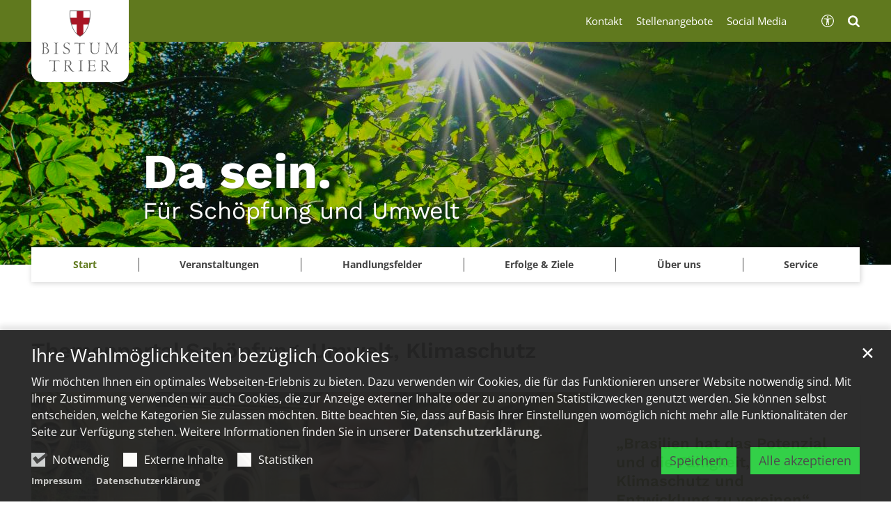

--- FILE ---
content_type: text/html;charset=utf-8
request_url: https://www.bistum-trier.de/umwelt/start/index.html
body_size: 17884
content:
<!DOCTYPE html>
<html lang="de" class="noscript v-portal ">
<head>

<noscript><style>html.noscript .hide-noscript { display: none !important; }</style></noscript>
<script>document.documentElement.classList.remove("noscript");document.documentElement.classList.add("hasscript");</script>
<script>mercury = function(){var n=function(){var n=[];return{ready: function(t){n.push(t)},getInitFunctions: function(){return n}}}(),t=function(t){if("function"!=typeof t) return n;n.ready(t)};return t.getInitFunctions=function(){return n.getInitFunctions()},t.ready=function(n){this(n)},t}();var __isOnline=true,__scriptPath="https://cdn.bistum-trier.de/export/system/modules/alkacon.mercury.theme/js/mercury.js"</script>
<script async src="https://cdn.bistum-trier.de/export/system/modules/alkacon.mercury.theme/js/mercury.js_481253932.js"></script>
<link rel="canonical" href="https://www.bistum-trier.de/umwelt/start/index.html">

<title>Startseite &#034;Umwelt im Bistum Trier&#034;  | Umwelt im Bistum Trier</title>

<meta charset="UTF-8">
<meta http-equiv="X-UA-Compatible" content="IE=edge">

<meta name="viewport" content="width=device-width, initial-scale=1.0, viewport-fit=cover">
<meta name="robots" content="index, follow">
<meta name="revisit-after" content="7 days"><script async src="https://cdn.bistum-trier.de/export/system/modules/alkacon.mercury.extension.accessibility/resources/eye-able/public/js/eyeAble.js"></script><script>var eyeAble_pluginConfig = {"blacklistFontsize":".slide-wrapper, .copyright, .image-copyright, header *, footer *","userLang":"de","fontsizeThreshold":5,"customText":{"tipMainTxt":"Die Darstellung dieser Webseite individuell anpassen! Klicken zum Öffnen.","tipMain":"Barrierefreie Nutzung"},"topPosition":"200px","customMobileFeatures":{"OneClick":true,"SettingsTopIcon":false,"Bluefilter":false,"Reader":true,"Magnifier":false,"Contrast":true,"InfoTopIcon":true,"FontSizeLimit":15,"ColorCorrection":false,"Sitemap":false,"MoreFunctions":false,"FontSize":true,"TabNav":false,"HideImages":false,"id":"CustomMobile","Nightmode":true},"maxMagnification":20,"forceInlineColor":true,"blacklistScreenReader":".type-slider","license":["a935eb0e8a980dcdepknniamf"],"customDesktopFeatures":{"OneClick":true,"SettingsTopIcon":false,"Bluefilter":false,"Reader":true,"Magnifier":false,"Contrast":true,"InfoTopIcon":true,"FontSizeLimit":20,"ColorCorrection":false,"Sitemap":false,"MoreFunctions":true,"FontSize":true,"TabNav":false,"HideImages":false,"id":"CustomDesktop","Nightmode":true},"maxMobileMagnification":3,"pluginPath":"https://cdn.bistum-trier.de/export/system/modules/alkacon.mercury.extension.accessibility/resources/eye-able","blacklistContrast":".nav-toggle > span, .header-image > img, #nav-toggle-group *, #topcontrol","sRTextlist":".sr-text, .sr-only","disableZoom":true,"customFeatures":true,"mainIconAlt":2,"mobileBottomPosition":"10%","sRStartElement":"main"};function openEA() {var els = document.querySelectorAll('.eyeAble_customToolOpenerClass');Array.prototype.forEach.call(els, function(el, i){el.addEventListener('keydown', function(event) {if (event.keyCode === 13) {event.preventDefault();EyeAbleAPI.toggleToolbar();}});el.addEventListener('click', function(event) {event.preventDefault();});});}if (document.readyState != 'loading'){openEA();} else {document.addEventListener('DOMContentLoaded', openEA);}</script>
<link rel="stylesheet" href="https://cdn.bistum-trier.de/export/system/modules/alkacon.mercury.theme/css/awesome-selection.min.css_550903174.css">
<link rel="stylesheet" href="/export/sites/portal/umwelt/.themes/mercury.min.css_551392556.css">
<link rel="preload" as="font" type="font/woff2" href="https://cdn.bistum-trier.de/export/system/modules/alkacon.mercury.theme/fonts/awesome-selection.woff2?v=my-1" crossorigin>
<!-- Unable to load '/umwelt/custom.css' (resource does not exist) -->
<!-- Unable to load '/umwelt/custom.js' (resource does not exist) -->
<link rel="icon" href="/favicon.ico" sizes="any">
<link rel="icon" href="/export/sites/portal/favicon.svg" type="image/svg+xml">
<link rel="apple-touch-icon" href="/export/sites/portal/apple-touch-icon.png">
</head>
<body>

<a class="btn visually-hidden-focusable-fixed" id="skip-to-content" href="#main-content">Zum Inhalt springen</a><div  id="mercury-page" >
<header class="area-header tr-header-structure  tr-has-bar tr-single-logo trh-start trlo-site-first trh-ls-lg trsl-c-lg trfix-size-lg trfix-site trbl-site-lg has-margin " style="--style-site-logo-width: 140px; --style-2nd-logo-width: 140px;">
<div id="nav-toggle-group"><span id="nav-toggle-label"><button class="nav-toggle-btn" aria-expanded="false" aria-controls="nav-toggle-group"><span class="nav-toggle"><span class="nav-burger">Navigation anzeigen / ausblenden</span></span></button></span></div><div class="header-group sticky always"><div class="head notfixed"><div class="head-overlay"></div>
<div class="tr-header-inner-structure"><div class="header-top"><div class="container-lg logo-container"><div class="h-logo-group"><a href="/" class="h-logo h-logo-site"><img src="/system/modules/alkacon.mercury.bistuemer.trier/img/trier_wappen.svg" class="h-lp-wappen" width="30" height="38" alt="Wappen" role="img"><img src="/system/modules/alkacon.mercury.bistuemer.trier/img/w_bistum.svg" class="h-lp-bistum" width="110" height="17" alt="Bistum" role="img"><img src="/system/modules/alkacon.mercury.bistuemer.trier/img/w_trier.svg" class="h-lp-trier" width="88" height="17" alt="Trier" role="img"></a></div></div></div><div class="h-slider fullwidth" ><div class="element type-slider pivot pivot-full just-one-slide hero-slider dots-inside header-slider text-always-on-slide" id="sl_cb78fd0e">
<div class="slider-box tr-timed">
<div class="slide-definitions">

<div class="slide-wrapper slide-active "><div class="slide-container"><div class="visual">
<div class="slides"><div class="slide-xs visible-xs">
<div class="image-src-box presized" style="padding-bottom: 100.0%;" >
<img src="/export/sites/portal/umwelt/.galleries/bilder/umwelt-zuzana-ruttkay-auf-unsplash.jpg_771034742.jpg" loading="lazy" sizes="100vw" srcset="/export/sites/portal/umwelt/.galleries/bilder/umwelt-zuzana-ruttkay-auf-unsplash.jpg_1259309406.jpg 375w, /export/sites/portal/umwelt/.galleries/bilder/umwelt-zuzana-ruttkay-auf-unsplash.jpg_2085094718.jpg 750w, /export/sites/portal/umwelt/.galleries/bilder/umwelt-zuzana-ruttkay-auf-unsplash.jpg_1965760248.jpg 821w, /export/sites/portal/umwelt/.galleries/bilder/umwelt-zuzana-ruttkay-auf-unsplash.jpg_1276557910.jpg 1267w, /export/sites/portal/umwelt/.galleries/bilder/umwelt-zuzana-ruttkay-auf-unsplash.jpg_39080758.jpg 1642w, /export/sites/portal/umwelt/.galleries/bilder/umwelt-zuzana-ruttkay-auf-unsplash.jpg_194462826.jpg 1713w, /export/sites/portal/umwelt/.galleries/bilder/umwelt-zuzana-ruttkay-auf-unsplash.jpg_771034742.jpg 2160w" width="2160" height="2160" class=" or-sq"
         alt="Blick in einen Baum mit hellgrünen Blättern. Die Sonne strahlt dazwischen." title="Blick in einen Baum mit hellgrünen Blättern. Die Sonne strahlt dazwischen. (c) Zuzana Ruttkay auf Unsplash">
</div></div>
<div class="slide-sm visible-sm rs_skip">
<div class="image-src-box presized" style="padding-bottom: 57.14286%;" >
<img src="/export/sites/portal/umwelt/.galleries/bilder/umwelt-zuzana-ruttkay-auf-unsplash.jpg_38716255.jpg" loading="lazy" sizes="(min-width: 540px) 540px, 100vw" srcset="/export/sites/portal/umwelt/.galleries/bilder/umwelt-zuzana-ruttkay-auf-unsplash.jpg_960577369.jpg 540w, /export/sites/portal/umwelt/.galleries/bilder/umwelt-zuzana-ruttkay-auf-unsplash.jpg_2143500507.jpg 945w, /export/sites/portal/umwelt/.galleries/bilder/umwelt-zuzana-ruttkay-auf-unsplash.jpg_1195065737.jpg 1080w, /export/sites/portal/umwelt/.galleries/bilder/umwelt-zuzana-ruttkay-auf-unsplash.jpg_1850244366.jpg 1350w, /export/sites/portal/umwelt/.galleries/bilder/umwelt-zuzana-ruttkay-auf-unsplash.jpg_193834866.jpg 1755w, /export/sites/portal/umwelt/.galleries/bilder/umwelt-zuzana-ruttkay-auf-unsplash.jpg_190588785.jpg 1890w, /export/sites/portal/umwelt/.galleries/bilder/umwelt-zuzana-ruttkay-auf-unsplash.jpg_38716255.jpg 2160w" width="2160" height="1234" class=" or-ls"
         alt="Blick in einen Baum mit hellgrünen Blättern. Die Sonne strahlt dazwischen." title="Blick in einen Baum mit hellgrünen Blättern. Die Sonne strahlt dazwischen. (c) Zuzana Ruttkay auf Unsplash">
</div></div>
<div class="slide-md visible-md rs_skip">
<div class="image-src-box presized" style="padding-bottom: 40.0%;" >
<img src="/export/sites/portal/umwelt/.galleries/bilder/umwelt-zuzana-ruttkay-auf-unsplash.jpg_1394753165.jpg" loading="lazy" sizes="(min-width: 744px) 744px, 100vw" srcset="/export/sites/portal/umwelt/.galleries/bilder/umwelt-zuzana-ruttkay-auf-unsplash.jpg_2000966306.jpg 744w, /export/sites/portal/umwelt/.galleries/bilder/umwelt-zuzana-ruttkay-auf-unsplash.jpg_1486025852.jpg 1098w, /export/sites/portal/umwelt/.galleries/bilder/umwelt-zuzana-ruttkay-auf-unsplash.jpg_2071954158.jpg 1452w, /export/sites/portal/umwelt/.galleries/bilder/umwelt-zuzana-ruttkay-auf-unsplash.jpg_485672808.jpg 1488w, /export/sites/portal/umwelt/.galleries/bilder/umwelt-zuzana-ruttkay-auf-unsplash.jpg_118339640.jpg 1806w, /export/sites/portal/umwelt/.galleries/bilder/umwelt-zuzana-ruttkay-auf-unsplash.jpg_1394753165.jpg 2160w" width="2160" height="864" class=" or-ls"
         alt="Blick in einen Baum mit hellgrünen Blättern. Die Sonne strahlt dazwischen." title="Blick in einen Baum mit hellgrünen Blättern. Die Sonne strahlt dazwischen. (c) Zuzana Ruttkay auf Unsplash">
</div></div>
<div class="slide-lg visible-lg rs_skip">
<div class="image-src-box presized" style="padding-bottom: 30.76923%;" >
<img src="/export/sites/portal/umwelt/.galleries/bilder/umwelt-zuzana-ruttkay-auf-unsplash.jpg_940074222.jpg" loading="lazy" sizes="(min-width: 992px) 992px, 100vw" srcset="/export/sites/portal/umwelt/.galleries/bilder/umwelt-zuzana-ruttkay-auf-unsplash.jpg_791145188.jpg 992w, /export/sites/portal/umwelt/.galleries/bilder/umwelt-zuzana-ruttkay-auf-unsplash.jpg_31178512.jpg 1284w, /export/sites/portal/umwelt/.galleries/bilder/umwelt-zuzana-ruttkay-auf-unsplash.jpg_824227752.jpg 1576w, /export/sites/portal/umwelt/.galleries/bilder/umwelt-zuzana-ruttkay-auf-unsplash.jpg_1679634016.jpg 1868w, /export/sites/portal/umwelt/.galleries/bilder/umwelt-zuzana-ruttkay-auf-unsplash.jpg_51706526.jpg 1984w, /export/sites/portal/umwelt/.galleries/bilder/umwelt-zuzana-ruttkay-auf-unsplash.jpg_940074222.jpg 2160w" width="2160" height="665" class=" or-ls"
         alt="Blick in einen Baum mit hellgrünen Blättern. Die Sonne strahlt dazwischen." title="Blick in einen Baum mit hellgrünen Blättern. Die Sonne strahlt dazwischen. (c) Zuzana Ruttkay auf Unsplash">
</div></div>
<div class="slide-xl visible-xl rs_skip">
<div class="image-src-box presized" style="padding-bottom: 25.0%;" >
<img src="/export/sites/portal/umwelt/.galleries/bilder/umwelt-zuzana-ruttkay-auf-unsplash.jpg_1092494450.jpg" loading="lazy" sizes="(min-width: 1340px) 1400px, (min-width: 1220px) 1280px, 100vw" srcset="/export/sites/portal/umwelt/.galleries/bilder/umwelt-zuzana-ruttkay-auf-unsplash.jpg_1607683950.jpg 1280w, /export/sites/portal/umwelt/.galleries/bilder/umwelt-zuzana-ruttkay-auf-unsplash.jpg_1655676171.jpg 1400w, /export/sites/portal/umwelt/.galleries/bilder/umwelt-zuzana-ruttkay-auf-unsplash.jpg_216489681.jpg 1590w, /export/sites/portal/umwelt/.galleries/bilder/umwelt-zuzana-ruttkay-auf-unsplash.jpg_1844468649.jpg 1780w, /export/sites/portal/umwelt/.galleries/bilder/umwelt-zuzana-ruttkay-auf-unsplash.jpg_1504780947.jpg 1970w, /export/sites/portal/umwelt/.galleries/bilder/umwelt-zuzana-ruttkay-auf-unsplash.jpg_1092494450.jpg 2160w" width="2160" height="540" class=" or-ls"
         alt="Blick in einen Baum mit hellgrünen Blättern. Die Sonne strahlt dazwischen." title="Blick in einen Baum mit hellgrünen Blättern. Die Sonne strahlt dazwischen. (c) Zuzana Ruttkay auf Unsplash">
</div></div>
</div></div>
<div class="captions"><div class="caption bottom left"><strong class="titlecaption">Da sein. </strong><div class="subcaption"><small>Für Schöpfung und Umwelt</small></div></div></div>
</div></div>
</div></div></div>
</div><div class="container-lg nav-container"><div class="nav-main-container" ><nav class="nav-main-group header-navbar has-sidelogo">
<div class="nav-main-mobile-logo h-logo-site"><a href="/" class="mobile-logolink">
<div class="img-responsive image-src-box presized" style="padding-bottom: 19.09091%;" >
<img src="https://cdn.bistum-trier.de/export/system/modules/alkacon.mercury.bistuemer.trier/img/trier_logo_line.svg" loading="lazy" width="660" height="126" class=" or-ls"
         alt="Logo Bistum Trier">
</div></a></div>
<ul class="nav-main-items cap-none no-search">
<li class="active final nav-first">
<a href="/umwelt/start/">Start</a></li>
<li class="expand">
<a href="/umwelt/veranstaltungen/veranstaltungen/" id="label_26b3f2ef_1" role="button" aria-expanded="false" aria-controls="nav_26b3f2ef_1" aria-label="Veranstaltungen Unterebene anzeigen / ausblenden">Veranstaltungen</a>
<ul class="nav-menu no-mega" id="nav_26b3f2ef_1" aria-label="Veranstaltungen">
<li><a href="/umwelt/veranstaltungen/veranstaltungen/">Veranstaltungen</a></li></ul>
</li>
<li class="expand">
<a href="/umwelt/handlungsfelder/energie-und-gebaeude/klimainitiative-energiebewusst/" id="label_26b3f2ef_3" role="button" aria-expanded="false" aria-controls="nav_26b3f2ef_3" aria-label="Handlungsfelder Unterebene anzeigen / ausblenden">Handlungsfelder</a>
<ul class="nav-menu no-mega" id="nav_26b3f2ef_3" aria-label="Handlungsfelder">
<li class="expand">
<a href="/umwelt/handlungsfelder/energie-und-gebaeude/klimainitiative-energiebewusst/" id="label_26b3f2ef_4" role="button" aria-expanded="false" aria-controls="nav_26b3f2ef_4" aria-label="Energie und Gebäude Unterebene anzeigen / ausblenden">Energie und Gebäude</a>
<ul class="nav-menu no-mega" id="nav_26b3f2ef_4" aria-label="Energie und Gebäude">
<li><a href="/umwelt/handlungsfelder/energie-und-gebaeude/klimainitiative-energiebewusst/">Klimainitiative Energiebewusst</a></li>
<li><a href="/umwelt/handlungsfelder/energie-und-gebaeude/fortbildungsreihe-klimaschutz-rund-um-den-kirchturm/">Fortbildungsreihe - Klimaschutz rund um den Kirchturm</a></li>
<li><a href="/umwelt/handlungsfelder/energie-und-gebaeude/foerdermoeglichkeiten/">Fördermöglichkeiten</a></li>
<li><a href="/umwelt/handlungsfelder/energie-und-gebaeude/energie-sparen/">Energie sparen</a></li>
<li><a href="/umwelt/handlungsfelder/energie-und-gebaeude/projekte/">Projekte</a></li></ul>
</li>
<li class="expand">
<a href="/umwelt/handlungsfelder/Nachhaltiger-Konsum/Lebensstil/" id="label_26b3f2ef_10" role="button" aria-expanded="false" aria-controls="nav_26b3f2ef_10" aria-label="Nachhaltiger Konsum Unterebene anzeigen / ausblenden">Nachhaltiger Konsum</a>
<ul class="nav-menu no-mega" id="nav_26b3f2ef_10" aria-label="Nachhaltiger Konsum">
<li><a href="/umwelt/handlungsfelder/Nachhaltiger-Konsum/Lebensstil/">Individueller Lebensstil</a></li>
<li><a href="/umwelt/handlungsfelder/Nachhaltiger-Konsum/nachhaltiger-konsum/">Beschaffung in Dienststellen</a></li></ul>
</li>
<li class="expand">
<a href="/umwelt/handlungsfelder/natur-vielfalt/Biodiversitaet/" id="label_26b3f2ef_13" role="button" aria-expanded="false" aria-controls="nav_26b3f2ef_13" aria-label="Natur &amp; Vielfalt Unterebene anzeigen / ausblenden">Natur &amp; Vielfalt</a>
<ul class="nav-menu no-mega" id="nav_26b3f2ef_13" aria-label="Natur &amp; Vielfalt">
<li><a href="/umwelt/handlungsfelder/natur-vielfalt/Biodiversitaet/">Biodiversität</a></li>
<li><a href="/umwelt/handlungsfelder/natur-vielfalt/Naturtipp/">Naturtipp - Beobachtungen unterwegs</a></li>
<li><a href="/umwelt/handlungsfelder/natur-vielfalt/Lebensraum-fuer-Wildbienen/">Lebensraum für Wildbienen</a></li>
<li><a href="/umwelt/handlungsfelder/natur-vielfalt/lebensraum-fuer-fledermaeuse/">Lebensraum für Fledermäuse</a></li>
<li><a href="/umwelt/handlungsfelder/natur-vielfalt/thema-hornissen/">Umgang mit Hornissen</a></li></ul>
</li>
<li><a href="/umwelt/handlungsfelder/mobilitaet/">Mobilität</a></li>
<li class="expand">
<a href="/umwelt/handlungsfelder/spiritualitaet-schoepfung/schoepfungszeit/" id="label_26b3f2ef_20" role="button" aria-expanded="false" aria-controls="nav_26b3f2ef_20" aria-label="Spiritualität &amp; Schöpfung Unterebene anzeigen / ausblenden">Spiritualität &amp; Schöpfung</a>
<ul class="nav-menu no-mega" id="nav_26b3f2ef_20" aria-label="Spiritualität &amp; Schöpfung">
<li><a href="/umwelt/handlungsfelder/spiritualitaet-schoepfung/schoepfungszeit/">Schöpfungszeit</a></li>
<li><a href="/umwelt/handlungsfelder/spiritualitaet-schoepfung/laudato-si/">Laudato si´</a></li>
<li><a href="/umwelt/handlungsfelder/spiritualitaet-schoepfung/nachhaltig-predigen/">Gottesdienstanregungen</a></li>
<li><a href="/umwelt/handlungsfelder/spiritualitaet-schoepfung/Schoepfungswege-im-Bistum-Trier/">Schöpfungswege im Bistum Trier</a></li></ul>
</li></ul>
</li>
<li class="expand">
<a href="/umwelt/erfolge-ziele/klimaschutzziele/" id="label_26b3f2ef_25" role="button" aria-expanded="false" aria-controls="nav_26b3f2ef_25" aria-label="Erfolge &amp; Ziele Unterebene anzeigen / ausblenden">Erfolge &amp; Ziele</a>
<ul class="nav-menu no-mega" id="nav_26b3f2ef_25" aria-label="Erfolge &amp; Ziele">
<li><a href="/umwelt/erfolge-ziele/klimaschutzziele/">Klimaschutzziele</a></li>
<li class="expand">
<a href="/umwelt/erfolge-ziele/energiebericht/uebersicht/" id="label_26b3f2ef_27" role="button" aria-expanded="false" aria-controls="nav_26b3f2ef_27" aria-label="Energiebericht Unterebene anzeigen / ausblenden">Energiebericht</a>
<ul class="nav-menu no-mega" id="nav_26b3f2ef_27" aria-label="Energiebericht">
<li><a href="/umwelt/erfolge-ziele/energiebericht/uebersicht/">Übersicht</a></li>
<li><a href="/umwelt/erfolge-ziele/energiebericht/gesamtemissionen/">Gesamtemissionen</a></li>
<li class="expand">
<a href="/umwelt/erfolge-ziele/energiebericht/liegenschaften/erlaeuterungen-zur-datenermittlung/" id="label_26b3f2ef_30" role="button" aria-expanded="false" aria-controls="nav_26b3f2ef_30" aria-label="Liegenschaften Unterebene anzeigen / ausblenden">Liegenschaften</a>
<ul class="nav-menu no-mega" id="nav_26b3f2ef_30" aria-label="Liegenschaften">
<li><a href="/umwelt/erfolge-ziele/energiebericht/liegenschaften/erlaeuterungen-zur-datenermittlung/">Erläuterungen zur Datenermittlung</a></li>
<li><a href="/umwelt/erfolge-ziele/energiebericht/liegenschaften/entwicklung-seit-2019/">Entwicklung seit 2019</a></li>
<li><a href="/umwelt/erfolge-ziele/energiebericht/liegenschaften/heizenergie/">Heizenergie</a></li>
<li><a href="/umwelt/erfolge-ziele/energiebericht/liegenschaften/strom/">Strom</a></li>
<li><a href="/umwelt/erfolge-ziele/energiebericht/liegenschaften/sonderauswertung-bistumsschulen/">Sonderauswertung Bistumsschulen</a></li></ul>
</li>
<li class="expand">
<a href="/umwelt/erfolge-ziele/energiebericht/mobilitaet/erlaeuterungen-zur-datenermittlung/" id="label_26b3f2ef_36" role="button" aria-expanded="false" aria-controls="nav_26b3f2ef_36" aria-label="Mobilität Unterebene anzeigen / ausblenden">Mobilität</a>
<ul class="nav-menu no-mega" id="nav_26b3f2ef_36" aria-label="Mobilität">
<li><a href="/umwelt/erfolge-ziele/energiebericht/mobilitaet/erlaeuterungen-zur-datenermittlung/">Erläuterungen zur Datenermittlung</a></li>
<li><a href="/umwelt/erfolge-ziele/energiebericht/mobilitaet/entwicklung-seit-2019/">Entwicklung seit 2019</a></li>
<li><a href="/umwelt/erfolge-ziele/energiebericht/mobilitaet/personenkraftwagen/">Personenkraftwagen</a></li>
<li><a href="/umwelt/erfolge-ziele/energiebericht/mobilitaet/fluege/">Flüge</a></li>
<li><a href="/umwelt/erfolge-ziele/energiebericht/mobilitaet/oeffentlicher-verkehr/">Öffentlicher Verkehr</a></li></ul>
</li></ul>
</li>
<li><a href="/umwelt/erfolge-ziele/umweltpreis-des-bistums/">Umweltpreis des Bistums</a></li>
<li><a href="/umwelt/erfolge-ziele/meilensteine-klima-und-umweltschutz-im-bistum-trier/">Meilensteine</a></li>
<li><a href="/umwelt/erfolge-ziele/oekologische-leitlinien/">Ökologische Leitlinien</a></li></ul>
</li>
<li class="expand">
<a href="/umwelt/ueber-uns/uebersicht/" id="label_26b3f2ef_45" role="button" aria-expanded="false" aria-controls="nav_26b3f2ef_45" aria-label="Über uns Unterebene anzeigen / ausblenden">Über uns</a>
<ul class="nav-menu no-mega" id="nav_26b3f2ef_45" aria-label="Über uns">
<li><a href="/umwelt/ueber-uns/uebersicht/">Übersicht</a></li>
<li><a href="/umwelt/ueber-uns/dioezesankommission-umwelt/">Diözesankommission Umwelt</a></li>
<li class="expand">
<a href="/umwelt/ueber-uns/keb-themenschwerpunkt-schoepfung/was-uns-leitet-und-wer-wir-sind/" id="label_26b3f2ef_48" role="button" aria-expanded="false" aria-controls="nav_26b3f2ef_48" aria-label="KEB Themenschwerpunkt Schöpfung Unterebene anzeigen / ausblenden">KEB Themenschwerpunkt Schöpfung</a>
<ul class="nav-menu no-mega" id="nav_26b3f2ef_48" aria-label="KEB Themenschwerpunkt Schöpfung">
<li><a href="/umwelt/ueber-uns/keb-themenschwerpunkt-schoepfung/was-uns-leitet-und-wer-wir-sind/">Was uns leitet und wer wir sind</a></li>
<li><a href="/umwelt/ueber-uns/keb-themenschwerpunkt-schoepfung/fotoseite/">Fotoseite</a></li></ul>
</li>
<li><a href="/umwelt/ueber-uns/referat-klimaschutz/">Referat Klimaschutz</a></li>
<li class="expand">
<a href="/umwelt/ueber-uns/partner-netzwerk/" id="label_26b3f2ef_52" class="nav-label">Partner/Schulen/Netzwerk</a><a href="/umwelt/ueber-uns/partner-netzwerk/" role="button" aria-expanded="false" aria-controls="nav_26b3f2ef_52" aria-label="Unterebenen von Partner/Schulen/Netzwerk anzeigen / ausblenden">&nbsp;</a>
<ul class="nav-menu no-mega" id="nav_26b3f2ef_52" aria-label="Partner/Schulen/Netzwerk">
<li><a href="/umwelt/ueber-uns/partner-netzwerk/Partner/">Partner</a></li>
<li><a href="/umwelt/ueber-uns/partner-netzwerk/schulen/">Schulen</a></li>
<li><a href="/umwelt/ueber-uns/partner-netzwerk/weitere-akteure/">Weitere Akteure</a></li></ul>
</li>
<li><a href="/umwelt/ueber-uns/aktiv-im-ehrenamt/">Aktiv im Ehrenamt</a></li></ul>
</li>
<li class="expand">
<a href="/umwelt/service/uebersicht/" id="label_26b3f2ef_57" role="button" aria-expanded="false" aria-controls="nav_26b3f2ef_57" aria-label="Service Unterebene anzeigen / ausblenden">Service</a>
<ul class="nav-menu no-mega" id="nav_26b3f2ef_57" aria-label="Service">
<li><a href="/umwelt/service/uebersicht/">Übersicht</a></li>
<li><a href="/umwelt/service/newsletter/">Newsletter</a></li>
<li><a href="/umwelt/service/foerder.weg.weiser/">Förder.Weg.Weiser</a></li>
<li><a href="/umwelt/service/klimawandelweg/">KlimaWandelWeg</a></li>
<li><a href="/umwelt/service/links/">Links</a></li>
<li><a href="/umwelt/service/downloads/">Downloads</a></li>
<li class="nav-last">
<a href="/umwelt/service/kontakt/">Kontakt</a></li></ul>
</li>
<li class="nav-meta-link"><a href="/umwelt/service/kontakt/">Kontakt</a></li><li class="nav-meta-link"><a href="https://www.wirglaubenandich.de/allgemeines/stellenangebote/stellenangebote" class="external" target="_blank" rel="noopener">Stellenangebote</a></li><li class="nav-meta-link"><a href="/news/presse/stabsstelle-kommunikation/#social" target="_blank" rel="noopener">Social Media</a></li>
</ul><div class="nav-meta-bottom">
        <ul class="nav-meta-links"></ul><ul class="nav-meta-icons"><li><a href="/suche/" class="eyeAble_customToolOpenerClass" title="Barrierefrei"><span class="ls-icon ico ico-svg ico-inline ico-bi-universal-access-circle" aria-hidden="true"><svg width="16" height="16" viewBox="0 0 16 16" ><path d="M8 4.14A1.07 1.07 0 1 0 8 2a1.07 1.07 0 0 0 0 2.14M3.33 5.61l3.24.32v2.5L6.25 13a.38.38 0 0 0 .75.13l.83-4.02c.04-.18.3-.18.34 0L9 13.14a.38.38 0 0 0 .75-.13l-.32-4.58v-2.5l3.24-.32a.38.38 0 0 0-.05-.75H3.38a.38.38 0 0 0-.05.75"/><path d="M8 0a8 8 0 1 0 0 16A8 8 0 0 0 8 0M1 8a7 7 0 1 1 14 0A7 7 0 0 1 1 8"/></svg></span><span>Barrierefrei</span></a></li><li><a href="/umwelt/suche/" title="Suche"><span class="ls-icon ico ico-svg ico-inline ico-fa-search" aria-hidden="true"><svg viewBox="0 0 26 28" ><path d="M18 13a7 7 0 0 0-14 0 7 7 0 0 0 14 0zm8 13a2 2 0 0 1-2 2 1.96 1.96 0 0 1-1.4-.6l-5.37-5.34a11 11 0 1 1 2.83-2.83l5.36 5.36c.36.36.58.88.58 1.4z"/></svg></span><span>Suche</span></a></li></ul></div>
</ul>
</nav>
</div></div><div class="header-meta"><div class="container-lg meta-container"><div class="meta-items"><div class="h-meta" >
<div class="element type-linksequence pivot ls-row no-icon cap-none header-links links-ks">
<ul ><li class="ls-li"><a href="/umwelt/service/kontakt/"><span class="ls-item"><span>Kontakt</span></span></a></li><li class="ls-li"><a href="https://www.wirglaubenandich.de/allgemeines/stellenangebote/stellenangebote" class="external" target="_blank" rel="noopener"><span class="ls-item"><span>Stellenangebote</span></span></a></li><li class="ls-li"><a href="/news/presse/stabsstelle-kommunikation/#social" target="_blank" rel="noopener"><span class="ls-item"><span>Social Media</span></span></a></li></ul></div>
</div><div class="h-icons" >
<div class="element type-linksequence pivot ls-row no-icon cap-upper header-links links-sa">
<ul ><li class="ls-li li-eyeAble_customToolOpenerClass"><a href="/suche/" class="eyeAble_customToolOpenerClass" title="Barrierefrei"><span class="ls-item"><span class="ls-icon ico ico-svg ico-inline ico-bi-universal-access-circle" aria-hidden="true"><svg width="16" height="16" viewBox="0 0 16 16" ><path d="M8 4.14A1.07 1.07 0 1 0 8 2a1.07 1.07 0 0 0 0 2.14M3.33 5.61l3.24.32v2.5L6.25 13a.38.38 0 0 0 .75.13l.83-4.02c.04-.18.3-.18.34 0L9 13.14a.38.38 0 0 0 .75-.13l-.32-4.58v-2.5l3.24-.32a.38.38 0 0 0-.05-.75H3.38a.38.38 0 0 0-.05.75"/><path d="M8 0a8 8 0 1 0 0 16A8 8 0 0 0 8 0M1 8a7 7 0 1 1 14 0A7 7 0 0 1 1 8"/></svg></span></span></a></li><li class="ls-li"><a href="/umwelt/suche/" title="Suche"><span class="ls-item"><span class="ls-icon ico ico-svg ico-inline ico-fa-search" aria-hidden="true"><svg viewBox="0 0 26 28" ><path d="M18 13a7 7 0 0 0-14 0 7 7 0 0 0 14 0zm8 13a2 2 0 0 1-2 2 1.96 1.96 0 0 1-1.4-.6l-5.37-5.34a11 11 0 1 1 2.83-2.83l5.36 5.36c.36.36.58.88.58 1.4z"/></svg></span></span></a></li></ul></div>
</div></div></div></div></div></div></div>
</header>

<main class="area-content area-one-row">
<div class="container area-wide" >

<div class="row-12" ><div class="element type-section piece full lay-0 only-heading">
<div class="heading"><h1 class="piece-heading" tabindex="0"> Themenportal Schöpfung, Umwelt, Klimaschutz</h1>
</div></div>
<div class="type-spacer pivot space-md"></div>
<div class="element type-slider pivot pivot-full use-embla-slider hero-slider dots-inside tr-slider tr-slider-v2 text-below-on-xs" id="sl_61bbec17">
<div class="slider-box mw-0 tr-swipe sp-medium" data-slider='{"transition": "swipe", "autoplay": true, "delay": 10000, "param": "2.0", "speed": 4, "draggable": true, "arrows": true, "dots": true, "pause": true,"hsize": 0}'>
<div class="slide-definitions">

<div class="slide-wrapper slide-active "><div class="slide-container"><div class="visual">
<a href="/news/aktuell/news/artikel/Brasilien-hat-das-Potenzial-und-die-Faehigkeit-Klimaschutz-und-Entwicklung-zu-vereinen/" rel="noopener" target="_blank" class="slides"><div class="slide-xs visible-xs">
<div class="image-src-box presized" style="padding-bottom: 66.66667%;" >
<img src="/export/sites/portal/umwelt/.galleries/bilder/thumbnail_Themoteo-Andre.jpg_2006145769.jpg" loading="lazy" sizes="auto, 100vw" srcset="/export/sites/portal/umwelt/.galleries/bilder/thumbnail_Themoteo-Andre.jpg_923418428.jpg 355w, /export/sites/portal/umwelt/.galleries/bilder/thumbnail_Themoteo-Andre.jpg_815876992.jpg 710w, /export/sites/portal/umwelt/.galleries/bilder/thumbnail_Themoteo-Andre.jpg_961775845.jpg 720w, /export/sites/portal/umwelt/.galleries/bilder/thumbnail_Themoteo-Andre.jpg_1058061087.jpg 960w, /export/sites/portal/umwelt/.galleries/bilder/thumbnail_Themoteo-Andre.jpg_1751492618.jpg 1440w, /export/sites/portal/umwelt/.galleries/bilder/thumbnail_Themoteo-Andre.jpg_2006145769.jpg 1920w" width="1920" height="1280" class=" or-ls"
         alt="Personenfoto André Themoteo aufgenommen im Domkreuzgang Trier">
</div></div>
<div class="slide-sm visible-sm rs_skip">
<div class="image-src-box presized" style="padding-bottom: 61.83746%;" >
<img src="/export/sites/portal/umwelt/.galleries/bilder/thumbnail_Themoteo-Andre.jpg_233038516.jpg" loading="lazy" sizes="auto, (min-width: 540px) 520px, 100vw" srcset="/export/sites/portal/umwelt/.galleries/bilder/thumbnail_Themoteo-Andre.jpg_527130593.jpg 520w, /export/sites/portal/umwelt/.galleries/bilder/thumbnail_Themoteo-Andre.jpg_233038516.jpg 1040w" width="1920" height="1187" class=" or-ls"
         alt="Personenfoto André Themoteo aufgenommen im Domkreuzgang Trier">
</div></div>
<div class="slide-md visible-md rs_skip">
<div class="image-src-box presized" style="padding-bottom: 56.17978%;" >
<img src="/export/sites/portal/umwelt/.galleries/bilder/thumbnail_Themoteo-Andre.jpg_1441871962.jpg" loading="lazy" sizes="auto, (min-width: 744px) 724px, 100vw" srcset="/export/sites/portal/umwelt/.galleries/bilder/thumbnail_Themoteo-Andre.jpg_965246414.jpg 724w, /export/sites/portal/umwelt/.galleries/bilder/thumbnail_Themoteo-Andre.jpg_1441871962.jpg 1448w" width="1920" height="1079" class=" or-ls"
         alt="Personenfoto André Themoteo aufgenommen im Domkreuzgang Trier">
</div></div>
<div class="slide-lg visible-lg rs_skip">
<div class="image-src-box presized" style="padding-bottom: 49.79424%;" >
<img src="/export/sites/portal/umwelt/.galleries/bilder/thumbnail_Themoteo-Andre.jpg_367910046.jpg" loading="lazy" width="972" height="484" class=" or-ls"
         alt="Personenfoto André Themoteo aufgenommen im Domkreuzgang Trier">
</div></div>
<div class="slide-xl visible-xl rs_skip">
<div class="image-src-box presized" style="padding-bottom: 42.55319%;" >
<img src="/export/sites/portal/umwelt/.galleries/bilder/thumbnail_Themoteo-Andre.jpg_867412309.jpg" loading="lazy" sizes="auto, (min-width: 1340px) 1320px, (min-width: 1220px) 1200px, 100vw" srcset="/export/sites/portal/umwelt/.galleries/bilder/thumbnail_Themoteo-Andre.jpg_1985623642.jpg 1200w, /export/sites/portal/umwelt/.galleries/bilder/thumbnail_Themoteo-Andre.jpg_867412309.jpg 1320w" width="1920" height="817" class=" or-ls"
         alt="Personenfoto André Themoteo aufgenommen im Domkreuzgang Trier">
</div></div>
</a><div class="copyright rs_skip" aria-hidden="true">&copy; Stefan Schneider, Bistum Trier</div>
</div>
<a href="/news/aktuell/news/artikel/Brasilien-hat-das-Potenzial-und-die-Faehigkeit-Klimaschutz-und-Entwicklung-zu-vereinen/" rel="noopener" target="_blank" class="captions"><div class="caption bottom left"><strong class="titlecaption">„Brasilien hat das Potenzial und die Fähigkeit, Klimaschutz und Entwicklung zu vereinen“</strong><div class="subcaption"><small>Seit Juli arbeitet André Themoteo im Klimaschutzmanagement des Bistums Trier – und bringt dabei nicht nur Fachwissen, sondern auch internationale Erfahrung mit.</small></div></div></a>
</div></div>

<div class="slide-wrapper hide-noscript rs_skip "><div class="slide-container"><div class="visual">
<a href="/umwelt/handlungsfelder/energie-und-gebaeude/fortbildungsreihe-klimaschutz-rund-um-den-kirchturm/" rel="noopener" target="_blank" class="slides"><div class="slide-xs visible-xs">
<div class="image-src-box presized" style="padding-bottom: 66.66667%;" >
<img src="/export/sites/portal/umwelt/.galleries/bilder/Sharepic_Kirche_1080x1080_02.jpg_1476148634.jpg" loading="lazy" sizes="auto, 100vw" srcset="/export/sites/portal/umwelt/.galleries/bilder/Sharepic_Kirche_1080x1080_02.jpg_923418428.jpg 355w, /export/sites/portal/umwelt/.galleries/bilder/Sharepic_Kirche_1080x1080_02.jpg_815876992.jpg 710w, /export/sites/portal/umwelt/.galleries/bilder/Sharepic_Kirche_1080x1080_02.jpg_1948437953.jpg 750w, /export/sites/portal/umwelt/.galleries/bilder/Sharepic_Kirche_1080x1080_02.jpg_1436299450.jpg 1000w, /export/sites/portal/umwelt/.galleries/bilder/Sharepic_Kirche_1080x1080_02.jpg_303462671.jpg 1500w, /export/sites/portal/umwelt/.galleries/bilder/Sharepic_Kirche_1080x1080_02.jpg_1476148634.jpg 2000w" width="2000" height="1333" class=" or-ls"
         alt="Plakat Online-Fortbildung für Engagierte in der Reihe Klimaschutz rund um den Kirchturm">
</div></div>
<div class="slide-sm visible-sm rs_skip">
<div class="image-src-box presized" style="padding-bottom: 61.83746%;" >
<img src="/export/sites/portal/umwelt/.galleries/bilder/Sharepic_Kirche_1080x1080_02.jpg_233038516.jpg" loading="lazy" sizes="auto, (min-width: 540px) 520px, 100vw" srcset="/export/sites/portal/umwelt/.galleries/bilder/Sharepic_Kirche_1080x1080_02.jpg_330617088.jpg 520w, /export/sites/portal/umwelt/.galleries/bilder/Sharepic_Kirche_1080x1080_02.jpg_233038516.jpg 1040w" width="2000" height="1237" class=" or-ls"
         alt="Plakat Online-Fortbildung für Engagierte in der Reihe Klimaschutz rund um den Kirchturm">
</div></div>
<div class="slide-md visible-md rs_skip">
<div class="image-src-box presized" style="padding-bottom: 56.17978%;" >
<img src="/export/sites/portal/umwelt/.galleries/bilder/Sharepic_Kirche_1080x1080_02.jpg_1441871962.jpg" loading="lazy" sizes="auto, (min-width: 744px) 724px, 100vw" srcset="/export/sites/portal/umwelt/.galleries/bilder/Sharepic_Kirche_1080x1080_02.jpg_965246414.jpg 724w, /export/sites/portal/umwelt/.galleries/bilder/Sharepic_Kirche_1080x1080_02.jpg_1441871962.jpg 1448w" width="2000" height="1124" class=" or-ls"
         alt="Plakat Online-Fortbildung für Engagierte in der Reihe Klimaschutz rund um den Kirchturm">
</div></div>
<div class="slide-lg visible-lg rs_skip">
<div class="image-src-box presized" style="padding-bottom: 49.8008%;" >
<img src="/export/sites/portal/umwelt/.galleries/bilder/Sharepic_Kirche_1080x1080_02.jpg_1741820697.jpg" loading="lazy" sizes="auto, (min-width: 992px) 972px, 100vw" srcset="/export/sites/portal/umwelt/.galleries/bilder/Sharepic_Kirche_1080x1080_02.jpg_367910046.jpg 972w, /export/sites/portal/umwelt/.galleries/bilder/Sharepic_Kirche_1080x1080_02.jpg_1741820697.jpg 1944w" width="2000" height="996" class=" or-ls"
         alt="Plakat Online-Fortbildung für Engagierte in der Reihe Klimaschutz rund um den Kirchturm">
</div></div>
<div class="slide-xl visible-xl rs_skip">
<div class="image-src-box presized" style="padding-bottom: 42.55319%;" >
<img src="/export/sites/portal/umwelt/.galleries/bilder/Sharepic_Kirche_1080x1080_02.jpg_867412309.jpg" loading="lazy" sizes="auto, (min-width: 1340px) 1320px, (min-width: 1220px) 1200px, 100vw" srcset="/export/sites/portal/umwelt/.galleries/bilder/Sharepic_Kirche_1080x1080_02.jpg_1985623642.jpg 1200w, /export/sites/portal/umwelt/.galleries/bilder/Sharepic_Kirche_1080x1080_02.jpg_867412309.jpg 1320w" width="2000" height="851" class=" or-ls"
         alt="Plakat Online-Fortbildung für Engagierte in der Reihe Klimaschutz rund um den Kirchturm">
</div></div>
</a><div class="copyright rs_skip" aria-hidden="true">&copy; Fachstelle Energie & Kirche, Klimaschutzberatung Jellinghaus & Dahm GmbH</div>
</div>
<a href="/umwelt/handlungsfelder/energie-und-gebaeude/fortbildungsreihe-klimaschutz-rund-um-den-kirchturm/" rel="noopener" target="_blank" class="captions"><div class="caption bottom left"><strong class="titlecaption">Fortbildungsreihe Klimaschutz rund um den Kirchturm</strong><div class="subcaption"><small>Klimaschutz in Kirchengemeinden ist vielfältig. Die Online-Veranstaltungen dieser Reihe rücken abwechselnd technische, finanzielle, ökologische und auch theologische Aspekte in den Mittelpunkt. Das Bistum Trier lädt Sie als Engagierte in Ihren Kirchengemeinden herzlich zu dieser Fortbildungsreihe ein!</small></div></div></a>
</div></div>
</div><button class="slider-nav-btn prev-btn rs_skip" aria-label="Vorherige Seite" type="button">Vorherige Seite</button><button class="slider-nav-btn next-btn rs_skip" aria-label="Nächste Seite" type="button">Nächste Seite</button><div class="slider-dots rs_skip" role="tablist"><button type="button" class="dot-btn" role="tab" aria-selected="false" tabindex="-1">Seite *slideIndex* von *slideTotal*</button></div></div></div>
<div class="element type-section tr-underline tr-largemargin piece full lay-0 only-heading">
<div class="heading"><h1 class="piece-heading" tabindex="0">Aktuelles</h1>
</div></div>

<div class="element type-dynamic-list list-content default-display tr-list list-teaser-text-tile pagination-left">
<div class="list-box list-dynamic list-paginate " id="li_da727e5c" data-id="le_cabbee14" data-list='{"appendOption":"clickonly","path":"/umwelt/.content/list-m/list_00001.xml","sitepath":"/umwelt/start/","subsite":"/sites/portal/umwelt/","loadAll":false,"locale":"de","ajax":"/system/modules/alkacon.mercury.template/elements/list-ajax.jsp?eid=da727e5c-43ed-11ed-8f50-0242ac11002b&cssgrid=row-12+col-xs-12&cssgrid=container+area-wide&cssgrid=%23&siteroot=%2Fsites%2Fportal&pid=cbfd95dc-dde0-11ed-abee-0242ac11002b","ajaxCount":"/system/modules/alkacon.mercury.template/elements/list-facet-ajax.jsp?siteRoot=%2Fsites%2Fportal","appendSwitch":"md-sm-xs"}'>
<ul class="list-entries row tile-margin-10" style="min-height: 0px;" data-mh="0"><li class="list-entry teaser-tile tile-col col-md-6 col-lg-3"><div class="teaser teaser-text-tile type-article in-list animated-teaser effect-piece pib piece full lay-1 phh pih phb phl phv pvf">
<div class="visual"><a href="/news/aktuell/news/artikel/Konzept-Nachhaltigkeitgabs-schon-in-der-Bibel/" tabindex="-1" aria-hidden="true" target="_blank" rel="noopener"><div class="image-src-box presized use-ratio effect-box">
<img src="/export/sites/portal/news/.galleries/bilder/DSC_1076.JPG_1646029121.jpg" loading="lazy" sizes="auto, (min-width: 1340px) 315px, (min-width: 1220px) 285px, (min-width: 992px) 228px, (min-width: 744px) 352px, (min-width: 540px) 520px, 100vw" srcset="/export/sites/portal/news/.galleries/bilder/DSC_1076.JPG_2095281616.jpg 228w, /export/sites/portal/news/.galleries/bilder/DSC_1076.JPG_1836077611.jpg 285w, /export/sites/portal/news/.galleries/bilder/DSC_1076.JPG_1078193373.jpg 315w, /export/sites/portal/news/.galleries/bilder/DSC_1076.JPG_62348827.jpg 352w, /export/sites/portal/news/.galleries/bilder/DSC_1076.JPG_900067552.jpg 355w, /export/sites/portal/news/.galleries/bilder/DSC_1076.JPG_116876471.jpg 456w, /export/sites/portal/news/.galleries/bilder/DSC_1076.JPG_311263265.jpg 520w, /export/sites/portal/news/.galleries/bilder/DSC_1076.JPG_1296255514.jpg 570w, /export/sites/portal/news/.galleries/bilder/DSC_1076.JPG_802059359.jpg 630w, /export/sites/portal/news/.galleries/bilder/DSC_1076.JPG_1697839227.jpg 704w, /export/sites/portal/news/.galleries/bilder/DSC_1076.JPG_208777821.jpg 710w, /export/sites/portal/news/.galleries/bilder/DSC_1076.JPG_1646029121.jpg 800w" width="800" height="450" class=" animated or-ls"
         alt="" style="aspect-ratio: 800 / 450;"><div class="copyright image-copyright" aria-hidden="true">&copy; Barbara Schartz</div></div>
</a></div><div class="body"><div class="heading"><a href="/news/aktuell/news/artikel/Konzept-Nachhaltigkeitgabs-schon-in-der-Bibel/" target="_blank" rel="noopener"><h2 class="intro-headline"><span class="headline">Konzept „Nachhaltigkeit“ gab’s schon in der Bibel   </span></h2>
</a></div><div class="text"><a href="/news/aktuell/news/artikel/Konzept-Nachhaltigkeitgabs-schon-in-der-Bibel/" class="uncolored" tabindex="-1" target="_blank" rel="noopener"><div class="teaser-date">2. Dezember 2025</div><div class="teaser-text">Das ökumenische Kooperationsprojekt startet mit Predigtimpulsen zum Thema „Nachhaltigkeit“ in das Kirchenjahr. </div></a></div>
</div>
<div class="link"><a href="/news/aktuell/news/artikel/Konzept-Nachhaltigkeitgabs-schon-in-der-Bibel/" class="btn piece-btn teaser-btn" title="Konzept „Nachhaltigkeit“ gab’s schon in der Bibel   " target="_blank" rel="noopener">Mehr</a></div></div>
</li>
<li class="list-entry teaser-tile tile-col col-md-6 col-lg-3"><div class="teaser teaser-text-tile type-article in-list animated-teaser effect-piece pib piece full lay-1 phh pih phb phl phv pvf">
<div class="visual"><a href="/umwelt/aktuelles/news/artikel/Verschollen-Schmutzige-Geschaefte-mit-dem-Klimaschutz/" tabindex="-1" aria-hidden="true"><div class="image-src-box presized use-ratio effect-box">
<img src="/export/sites/portal/umwelt/.galleries/bilder/AdobeStock_69763806-1030x685.jpeg_304568553.jpeg" loading="lazy" sizes="auto, (min-width: 1340px) 315px, (min-width: 1220px) 285px, (min-width: 992px) 228px, (min-width: 744px) 352px, (min-width: 540px) 520px, 100vw" srcset="/export/sites/portal/umwelt/.galleries/bilder/AdobeStock_69763806-1030x685.jpeg_2095281616.jpeg 228w, /export/sites/portal/umwelt/.galleries/bilder/AdobeStock_69763806-1030x685.jpeg_1836077611.jpeg 285w, /export/sites/portal/umwelt/.galleries/bilder/AdobeStock_69763806-1030x685.jpeg_1078193373.jpeg 315w, /export/sites/portal/umwelt/.galleries/bilder/AdobeStock_69763806-1030x685.jpeg_62348827.jpeg 352w, /export/sites/portal/umwelt/.galleries/bilder/AdobeStock_69763806-1030x685.jpeg_900067552.jpeg 355w, /export/sites/portal/umwelt/.galleries/bilder/AdobeStock_69763806-1030x685.jpeg_313389976.jpeg 456w, /export/sites/portal/umwelt/.galleries/bilder/AdobeStock_69763806-1030x685.jpeg_507776770.jpeg 520w, /export/sites/portal/umwelt/.galleries/bilder/AdobeStock_69763806-1030x685.jpeg_1099742009.jpeg 570w, /export/sites/portal/umwelt/.galleries/bilder/AdobeStock_69763806-1030x685.jpeg_802059359.jpeg 630w, /export/sites/portal/umwelt/.galleries/bilder/AdobeStock_69763806-1030x685.jpeg_1697839227.jpeg 704w, /export/sites/portal/umwelt/.galleries/bilder/AdobeStock_69763806-1030x685.jpeg_208777821.jpeg 710w, /export/sites/portal/umwelt/.galleries/bilder/AdobeStock_69763806-1030x685.jpeg_1314009181.jpeg 773w, /export/sites/portal/umwelt/.galleries/bilder/AdobeStock_69763806-1030x685.jpeg_304568553.jpeg 1030w" width="1030" height="579" class=" animated or-ls"
         alt="Rauchende Industrieschlote hinter grüner Waldlandschaft" style="aspect-ratio: 1030 / 579;"><div class="copyright image-copyright" aria-hidden="true">&copy; Change INC.</div></div>
</a></div><div class="body"><div class="heading"><a href="/umwelt/aktuelles/news/artikel/Verschollen-Schmutzige-Geschaefte-mit-dem-Klimaschutz/"><h2 class="intro-headline"><span class="headline">Verschollen - Schmutzige Geschäfte mit dem Klimaschutz</span></h2>
</a></div><div class="text"><a href="/umwelt/aktuelles/news/artikel/Verschollen-Schmutzige-Geschaefte-mit-dem-Klimaschutz/" class="uncolored" tabindex="-1"><div class="teaser-date">18. November 2025</div><div class="teaser-text">Zur ARD-Dokumentation &#034;Verschollen – Schmutzige Geschäfte mit dem Klimaschutz&#034; vom 10. November 2025 lesen Sie hier den Beitrag des aus Brasilien stammenden Referenten beim Referat Klimaschutz des Bistums Trier, André Themoteo.</div></a></div>
</div>
<div class="link"><a href="/umwelt/aktuelles/news/artikel/Verschollen-Schmutzige-Geschaefte-mit-dem-Klimaschutz/" class="btn piece-btn teaser-btn" title="Verschollen - Schmutzige Geschäfte mit dem Klimaschutz">Mehr</a></div></div>
</li>
<li class="list-entry teaser-tile tile-col col-md-6 col-lg-3"><div class="teaser teaser-text-tile type-decoy in-list animated-teaser effect-piece pib piece full lay-1 phh pih phb phl phv pvf">
<div class="visual"><a href="/umwelt/handlungsfelder/natur-vielfalt/thema-hornissen/" tabindex="-1" aria-hidden="true"><div class="image-src-box presized use-ratio effect-box">
<img src="/export/sites/portal/umwelt/.galleries/bilder/20251111153219.JPG_2030656089.jpg" loading="lazy" sizes="auto, (min-width: 1340px) 315px, (min-width: 1220px) 285px, (min-width: 992px) 228px, (min-width: 744px) 352px, (min-width: 540px) 520px, 100vw" srcset="/export/sites/portal/umwelt/.galleries/bilder/20251111153219.JPG_2095281616.jpg 228w, /export/sites/portal/umwelt/.galleries/bilder/20251111153219.JPG_1836077611.jpg 285w, /export/sites/portal/umwelt/.galleries/bilder/20251111153219.JPG_1078193373.jpg 315w, /export/sites/portal/umwelt/.galleries/bilder/20251111153219.JPG_62348827.jpg 352w, /export/sites/portal/umwelt/.galleries/bilder/20251111153219.JPG_900067552.jpg 355w, /export/sites/portal/umwelt/.galleries/bilder/20251111153219.JPG_116876471.jpg 456w, /export/sites/portal/umwelt/.galleries/bilder/20251111153219.JPG_311263265.jpg 520w, /export/sites/portal/umwelt/.galleries/bilder/20251111153219.JPG_1296255514.jpg 570w, /export/sites/portal/umwelt/.galleries/bilder/20251111153219.JPG_802059359.jpg 630w, /export/sites/portal/umwelt/.galleries/bilder/20251111153219.JPG_1697839227.jpg 704w, /export/sites/portal/umwelt/.galleries/bilder/20251111153219.JPG_208777821.jpg 710w, /export/sites/portal/umwelt/.galleries/bilder/20251111153219.JPG_646980911.jpg 1040w, /export/sites/portal/umwelt/.galleries/bilder/20251111153219.JPG_2017232102.jpg 1440w, /export/sites/portal/umwelt/.galleries/bilder/20251111153219.JPG_2030656089.jpg 1920w" width="2800" height="1575" class=" animated or-ls"
         alt="Ein großes Nest der Asiatischen Hornisse hängt in einem fast blätterlosen Baum" style="aspect-ratio: 2800 / 1575;"><div class="copyright image-copyright" aria-hidden="true">&copy; Barbara Schartz</div></div>
</a></div><div class="body"><div class="heading"><a href="/umwelt/handlungsfelder/natur-vielfalt/thema-hornissen/"><h2 class="intro-headline"><span class="headline">Der Laubfall macht’s sichtbar: Die großen Nester der Asiatischen Hornisse</span></h2>
</a></div><div class="text"><a href="/umwelt/handlungsfelder/natur-vielfalt/thema-hornissen/" class="uncolored" tabindex="-1"><div class="teaser-date">14. November 2025</div><div class="teaser-text">Fast wie Martinslaternen hängen sie hoch oben in Bäumen, die großen Nester der invasiven Art, die auch in Rheinland-Pfalz und im Saarland inzwischen stark zunimmt.</div></a></div>
</div>
<div class="link"><a href="/umwelt/handlungsfelder/natur-vielfalt/thema-hornissen/" class="btn piece-btn teaser-btn" title="Der Laubfall macht’s sichtbar: Die großen Nester der Asiatischen Hornisse">Mehr</a></div></div>
</li>
<li class="list-entry teaser-tile tile-col col-md-6 col-lg-3"><div class="teaser teaser-text-tile type-article in-list animated-teaser effect-piece pib piece full lay-1 phh pih phb phl phv pvf">
<div class="visual"><a href="/news/aktuell/news/artikel/Wie-koennen-wir-uns-an-Wetterextreme-durch-den-Klimawandel-anpassen/" tabindex="-1" aria-hidden="true" target="_blank" rel="noopener"><div class="image-src-box presized use-ratio effect-box">
<img src="/export/sites/portal/news/.galleries/bilder/Klimaanpassung-im-Dialog_Claudia-Kleinert_sb-1.jpg_350052071.jpg" loading="lazy" sizes="auto, (min-width: 1340px) 315px, (min-width: 1220px) 285px, (min-width: 992px) 228px, (min-width: 744px) 352px, (min-width: 540px) 520px, 100vw" srcset="/export/sites/portal/news/.galleries/bilder/Klimaanpassung-im-Dialog_Claudia-Kleinert_sb-1.jpg_2095281616.jpg 228w, /export/sites/portal/news/.galleries/bilder/Klimaanpassung-im-Dialog_Claudia-Kleinert_sb-1.jpg_1836077611.jpg 285w, /export/sites/portal/news/.galleries/bilder/Klimaanpassung-im-Dialog_Claudia-Kleinert_sb-1.jpg_1078193373.jpg 315w, /export/sites/portal/news/.galleries/bilder/Klimaanpassung-im-Dialog_Claudia-Kleinert_sb-1.jpg_62348827.jpg 352w, /export/sites/portal/news/.galleries/bilder/Klimaanpassung-im-Dialog_Claudia-Kleinert_sb-1.jpg_900067552.jpg 355w, /export/sites/portal/news/.galleries/bilder/Klimaanpassung-im-Dialog_Claudia-Kleinert_sb-1.jpg_116876471.jpg 456w, /export/sites/portal/news/.galleries/bilder/Klimaanpassung-im-Dialog_Claudia-Kleinert_sb-1.jpg_311263265.jpg 520w, /export/sites/portal/news/.galleries/bilder/Klimaanpassung-im-Dialog_Claudia-Kleinert_sb-1.jpg_1296255514.jpg 570w, /export/sites/portal/news/.galleries/bilder/Klimaanpassung-im-Dialog_Claudia-Kleinert_sb-1.jpg_802059359.jpg 630w, /export/sites/portal/news/.galleries/bilder/Klimaanpassung-im-Dialog_Claudia-Kleinert_sb-1.jpg_1697839227.jpg 704w, /export/sites/portal/news/.galleries/bilder/Klimaanpassung-im-Dialog_Claudia-Kleinert_sb-1.jpg_208777821.jpg 710w, /export/sites/portal/news/.galleries/bilder/Klimaanpassung-im-Dialog_Claudia-Kleinert_sb-1.jpg_646980911.jpg 1040w, /export/sites/portal/news/.galleries/bilder/Klimaanpassung-im-Dialog_Claudia-Kleinert_sb-1.jpg_242530865.jpg 1392w, /export/sites/portal/news/.galleries/bilder/Klimaanpassung-im-Dialog_Claudia-Kleinert_sb-1.jpg_1520618611.jpg 1856w, /export/sites/portal/news/.galleries/bilder/Klimaanpassung-im-Dialog_Claudia-Kleinert_sb-1.jpg_350052071.jpg 2783w" width="2800" height="1575" class=" animated or-ls"
         alt="Wettermoderatorin Claudia Kleinert ging auf die Klimaveränderungen ein" style="aspect-ratio: 2800 / 1575;"><div class="copyright image-copyright" aria-hidden="true">&copy; Simone Bastreri/Bistum Trier</div></div>
</a></div><div class="body"><div class="heading"><a href="/news/aktuell/news/artikel/Wie-koennen-wir-uns-an-Wetterextreme-durch-den-Klimawandel-anpassen/" target="_blank" rel="noopener"><h2 class="intro-headline"><span class="headline">Wie können wir uns an Wetterextreme durch den Klimawandel anpassen?  </span></h2>
</a></div><div class="text"><a href="/news/aktuell/news/artikel/Wie-koennen-wir-uns-an-Wetterextreme-durch-den-Klimawandel-anpassen/" class="uncolored" tabindex="-1" target="_blank" rel="noopener"><div class="teaser-date">13. November 2025</div><div class="teaser-text">„Klimaanpassung im Dialog – Wetterextreme immer häufiger?“ lautete das Motto der Veranstaltung, zu der der Caritasverband Westeifel eingeladen hatte. </div></a></div>
</div>
<div class="link"><a href="/news/aktuell/news/artikel/Wie-koennen-wir-uns-an-Wetterextreme-durch-den-Klimawandel-anpassen/" class="btn piece-btn teaser-btn" title="Wie können wir uns an Wetterextreme durch den Klimawandel anpassen?  " target="_blank" rel="noopener">Mehr</a></div></div>
</li>
</ul>
<div class="list-spinner hide-noscript"><div class="spinnerInnerBox"><span class="spinner-icon ico fa fa-spinner" aria-hidden="true"></span></div></div>
<div class="list-pagination pivot "><noscript>
<div class="list-append-position" data-dynamic="false" ><ul class="pagination">
<li 
class="page active"><a href="/umwelt/start/index.html?reloaded&sort=date_desc&page=1" onclick=';return false' title='Aktuelle Seite 1'><span class="number" aria-hidden="true">1</span></a></li><li 
class="page"><a href="/umwelt/start/index.html?reloaded&sort=date_desc&page=2" onclick=';return false' title='Seite 2 anzeigen'><span class="number" aria-hidden="true">2</span></a></li><li 
class="page"><a href="/umwelt/start/index.html?reloaded&sort=date_desc&page=3" onclick=';return false' title='Seite 3 anzeigen'><span class="number" aria-hidden="true">3</span></a></li><li 
class="page"><a href="/umwelt/start/index.html?reloaded&sort=date_desc&page=4" onclick=';return false' title='Seite 4 anzeigen'><span class="number" aria-hidden="true">4</span></a></li><li 
class="page"><a href="/umwelt/start/index.html?reloaded&sort=date_desc&page=5" onclick=';return false' title='Seite 5 anzeigen'><span class="number" aria-hidden="true">5</span></a></li><li 
class="lastpage"><a href="/umwelt/start/index.html?reloaded&sort=date_desc&page=6" onclick=';return false' title='Seite 6 anzeigen'><span class="number" aria-hidden="true">6</span></a></li></ul></div>
</noscript></div>
<div class="online-warn box list-editbox pivot" style="display: none;"><div class="warn-text">Keine Ergebnisse gefunden</div></div></div>
</div>
<div class="element type-section tr-underline tr-largemargin piece full lay-0 only-heading">
<div class="heading"><h1 class="piece-heading" tabindex="0">Themenbereiche</h1>
</div></div>
</div>

<div class="row">
<div class="col-6 col-lg-3 flex-col" >
<div class="element tile-col"><div class="content-box "><a href="/umwelt/veranstaltungen/veranstaltungen/"><div class="image-src-box presized use-ratio effect-box">
<img src="/export/sites/portal/umwelt/.galleries/bilder/IMG-20240415-WA0018.jpg_1599890160.jpg" loading="lazy" sizes="auto, (min-width: 1340px) 315px, (min-width: 1220px) 285px, (min-width: 992px) 228px, (min-width: 744px) 352px, (min-width: 540px) 250px, 100vw" srcset="/export/sites/portal/umwelt/.galleries/bilder/IMG-20240415-WA0018.jpg_1317787321.jpg 168w, /export/sites/portal/umwelt/.galleries/bilder/IMG-20240415-WA0018.jpg_2070602987.jpg 228w, /export/sites/portal/umwelt/.galleries/bilder/IMG-20240415-WA0018.jpg_2040113813.jpg 250w, /export/sites/portal/umwelt/.galleries/bilder/IMG-20240415-WA0018.jpg_1683657383.jpg 285w, /export/sites/portal/umwelt/.galleries/bilder/IMG-20240415-WA0018.jpg_373807918.jpg 315w, /export/sites/portal/umwelt/.galleries/bilder/IMG-20240415-WA0018.jpg_1968138924.jpg 336w, /export/sites/portal/umwelt/.galleries/bilder/IMG-20240415-WA0018.jpg_27231520.jpg 352w, /export/sites/portal/umwelt/.galleries/bilder/IMG-20240415-WA0018.jpg_571555388.jpg 456w, /export/sites/portal/umwelt/.galleries/bilder/IMG-20240415-WA0018.jpg_1869092860.jpg 500w, /export/sites/portal/umwelt/.galleries/bilder/IMG-20240415-WA0018.jpg_1236398774.jpg 570w, /export/sites/portal/umwelt/.galleries/bilder/IMG-20240415-WA0018.jpg_329821760.jpg 630w, /export/sites/portal/umwelt/.galleries/bilder/IMG-20240415-WA0018.jpg_1599890160.jpg 704w" width="1368" height="1368" class=" animated or-sq"
         alt="Teilnehmende einer Wanderung betrachten die Pflanzen am Wegrand" title="Teilnehmende einer Wanderung betrachten die Pflanzen am Wegrand (c) Carl-Andreas Abitz" style="aspect-ratio: 1368 / 1368;"></div>
<div class="full-overlay boxbg-overlay"><div class="pal piece full lay-0 only-heading">
<div class="heading"><h3 class="piece-heading" tabindex="0">Veranstaltungen</h3>
</div></div></div><div class="copyright">&copy; Carl-Andreas Abitz</div></a></div></div>
</div>
<div class="col-6 col-lg-3 flex-col" >
<div class="element tile-col"><div class="content-box "><a href="/umwelt/handlungsfelder/energie-und-gebaeude/energie-sparen/" target="_blank" rel="noopener"><div class="image-src-box presized use-ratio effect-box">
<img src="/export/sites/portal/umwelt/.galleries/bilder/heizungherunterregeln_pfarrbriefservice.jpg_1599890160.jpg" loading="lazy" sizes="auto, (min-width: 1340px) 315px, (min-width: 1220px) 285px, (min-width: 992px) 228px, (min-width: 744px) 352px, (min-width: 540px) 250px, 100vw" srcset="/export/sites/portal/umwelt/.galleries/bilder/heizungherunterregeln_pfarrbriefservice.jpg_1317787321.jpg 168w, /export/sites/portal/umwelt/.galleries/bilder/heizungherunterregeln_pfarrbriefservice.jpg_2070602987.jpg 228w, /export/sites/portal/umwelt/.galleries/bilder/heizungherunterregeln_pfarrbriefservice.jpg_2040113813.jpg 250w, /export/sites/portal/umwelt/.galleries/bilder/heizungherunterregeln_pfarrbriefservice.jpg_1683657383.jpg 285w, /export/sites/portal/umwelt/.galleries/bilder/heizungherunterregeln_pfarrbriefservice.jpg_373807918.jpg 315w, /export/sites/portal/umwelt/.galleries/bilder/heizungherunterregeln_pfarrbriefservice.jpg_1968138924.jpg 336w, /export/sites/portal/umwelt/.galleries/bilder/heizungherunterregeln_pfarrbriefservice.jpg_27231520.jpg 352w, /export/sites/portal/umwelt/.galleries/bilder/heizungherunterregeln_pfarrbriefservice.jpg_571555388.jpg 456w, /export/sites/portal/umwelt/.galleries/bilder/heizungherunterregeln_pfarrbriefservice.jpg_1869092860.jpg 500w, /export/sites/portal/umwelt/.galleries/bilder/heizungherunterregeln_pfarrbriefservice.jpg_1236398774.jpg 570w, /export/sites/portal/umwelt/.galleries/bilder/heizungherunterregeln_pfarrbriefservice.jpg_329821760.jpg 630w, /export/sites/portal/umwelt/.galleries/bilder/heizungherunterregeln_pfarrbriefservice.jpg_1599890160.jpg 704w" width="2160" height="2160" class=" animated or-sq"
         alt="Eine Hand dreht am Heizungsthermostat" title="Eine Hand dreht am Heizungsthermostat (c) Bild: Alexandra_Koch / Pixabay.com - Lizenz In: Pfarrbriefservice.de" style="aspect-ratio: 2160 / 2160;"></div>
<div class="full-overlay boxbg-overlay"><div class="pal piece full lay-0 only-heading">
<div class="heading"><h3 class="piece-heading" tabindex="0">Energie sparen - Klima schützen</h3>
</div></div></div></a></div></div>
</div>
<div class="col-6 col-lg-3 flex-col" >
<div class="element tile-col"><div class="content-box "><a href="/umwelt/ueber-uns/keb-themenschwerpunkt-schoepfung/"><div class="image-src-box presized use-ratio effect-box">
<img src="/umwelt/.galleries/bilder/Schoepfung?__scale=cx:0,cy:0,cw:2160,ch:2290,w:704,h:704,t:8,q:75" loading="lazy" sizes="auto, (min-width: 1340px) 315px, (min-width: 1220px) 285px, (min-width: 992px) 228px, (min-width: 744px) 352px, (min-width: 540px) 250px, 100vw" srcset="/umwelt/.galleries/bilder/Schoepfung?__scale=cx:0,cy:0,cw:2160,ch:2290,w:168,h:168,t:8,q:90 168w, /umwelt/.galleries/bilder/Schoepfung?__scale=cx:0,cy:0,cw:2160,ch:2290,w:228,h:228,t:8,q:85 228w, /umwelt/.galleries/bilder/Schoepfung?__scale=cx:0,cy:0,cw:2160,ch:2290,w:250,h:250,t:8,q:85 250w, /umwelt/.galleries/bilder/Schoepfung?__scale=cx:0,cy:0,cw:2160,ch:2290,w:285,h:285,t:8,q:85 285w, /umwelt/.galleries/bilder/Schoepfung?__scale=cx:0,cy:0,cw:2160,ch:2290,w:315,h:315,t:8,q:80 315w, /umwelt/.galleries/bilder/Schoepfung?__scale=cx:0,cy:0,cw:2160,ch:2290,w:336,h:336,t:8,q:80 336w, /umwelt/.galleries/bilder/Schoepfung?__scale=cx:0,cy:0,cw:2160,ch:2290,w:352,h:352,t:8,q:80 352w, /umwelt/.galleries/bilder/Schoepfung?__scale=cx:0,cy:0,cw:2160,ch:2290,w:456,h:456,t:8,q:75 456w, /umwelt/.galleries/bilder/Schoepfung?__scale=cx:0,cy:0,cw:2160,ch:2290,w:500,h:500,t:8,q:75 500w, /umwelt/.galleries/bilder/Schoepfung?__scale=cx:0,cy:0,cw:2160,ch:2290,w:570,h:570,t:8,q:75 570w, /umwelt/.galleries/bilder/Schoepfung?__scale=cx:0,cy:0,cw:2160,ch:2290,w:630,h:630,t:8,q:75 630w, /umwelt/.galleries/bilder/Schoepfung?__scale=cx:0,cy:0,cw:2160,ch:2290,w:704,h:704,t:8,q:75 704w" width="2160" height="2160" class=" animated or-sq"
         alt="Hände halten Pflanze mit Erde" title="Hände halten Pflanze mit Erde (c) Barbara Schartz" style="aspect-ratio: 2160 / 2160;"></div>
<div class="full-overlay boxbg-overlay"><div class="pal piece full lay-0 only-heading">
<div class="heading"><h3 class="piece-heading" tabindex="0">Katholische Erwachsenenbildung - Themenschwerpunkt Schöpfung</h3>
</div></div></div><div class="copyright">&copy; Barbara Schartz</div></a></div></div>
</div>
<div class="col-6 col-lg-3 flex-col" >
<div class="element tile-col"><div class="content-box  box box-body"><a href="/umwelt/handlungsfelder/spiritualitaet-schoepfung/laudato-si/" target="_blank" rel="noopener"><div class="image-src-box presized use-ratio effect-box">
<img src="/export/sites/portal/umwelt/.galleries/bilder/webimage-DFBD0147-DB10-433D-84B5D8AE3C4DCE86-2.jpg_164469013.jpg" loading="lazy" sizes="auto, (min-width: 1340px) 315px, (min-width: 1220px) 285px, (min-width: 992px) 228px, (min-width: 744px) 352px, (min-width: 540px) 250px, 100vw" srcset="/export/sites/portal/umwelt/.galleries/bilder/webimage-DFBD0147-DB10-433D-84B5D8AE3C4DCE86-2.jpg_446571852.jpg 168w, /export/sites/portal/umwelt/.galleries/bilder/webimage-DFBD0147-DB10-433D-84B5D8AE3C4DCE86-2.jpg_460005136.jpg 228w, /export/sites/portal/umwelt/.galleries/bilder/webimage-DFBD0147-DB10-433D-84B5D8AE3C4DCE86-2.jpg_490494310.jpg 250w, /export/sites/portal/umwelt/.galleries/bilder/webimage-DFBD0147-DB10-433D-84B5D8AE3C4DCE86-2.jpg_80701790.jpg 285w, /export/sites/portal/umwelt/.galleries/bilder/webimage-DFBD0147-DB10-433D-84B5D8AE3C4DCE86-2.jpg_2138167091.jpg 315w, /export/sites/portal/umwelt/.galleries/bilder/webimage-DFBD0147-DB10-433D-84B5D8AE3C4DCE86-2.jpg_562469199.jpg 336w, /export/sites/portal/umwelt/.galleries/bilder/webimage-DFBD0147-DB10-433D-84B5D8AE3C4DCE86-2.jpg_1791590693.jpg 352w, /export/sites/portal/umwelt/.galleries/bilder/webimage-DFBD0147-DB10-433D-84B5D8AE3C4DCE86-2.jpg_1192803785.jpg 456w, /export/sites/portal/umwelt/.galleries/bilder/webimage-DFBD0147-DB10-433D-84B5D8AE3C4DCE86-2.jpg_104733687.jpg 500w, /export/sites/portal/umwelt/.galleries/bilder/webimage-DFBD0147-DB10-433D-84B5D8AE3C4DCE86-2.jpg_1294209349.jpg 570w, /export/sites/portal/umwelt/.galleries/bilder/webimage-DFBD0147-DB10-433D-84B5D8AE3C4DCE86-2.jpg_2094180933.jpg 630w, /export/sites/portal/umwelt/.galleries/bilder/webimage-DFBD0147-DB10-433D-84B5D8AE3C4DCE86-2.jpg_164469013.jpg 704w" width="850" height="850" class=" animated or-sq"
         alt="Logo DBK Jubiläum 10 Jahre Laudato Si" title="Logo DBK Jubiläum 10 Jahre Laudato Si (c) Deutsche Bischofskonferenz" style="aspect-ratio: 850 / 850;"></div>
<div class="full-overlay boxbg-overlay"><div class="pal piece full lay-0 only-heading">
<div class="heading"><h3 class="piece-heading" tabindex="0">Zehn Jahre Enzyklika Laudato Si´</h3>
</div></div></div></a></div></div>
</div>
</div>

<div class="row">
<div class="col-12 col-md-6 col-lg-3 flex-col" >
<div class="element tile-col"><div class="content-box "><a href="/umwelt/handlungsfelder/energie-und-gebaeude/fortbildungsreihe-klimaschutz-rund-um-den-kirchturm/"><div class="image-src-box presized use-ratio effect-box">
<img src="/export/sites/portal/umwelt/.galleries/bilder/Sharepic_Kirche_1080x1080_02.jpg_471372502.jpg" loading="lazy" sizes="auto, (min-width: 1340px) 315px, (min-width: 1220px) 285px, (min-width: 992px) 228px, (min-width: 744px) 352px, (min-width: 540px) 520px, 100vw" srcset="/export/sites/portal/umwelt/.galleries/bilder/Sharepic_Kirche_1080x1080_02.jpg_2070602987.jpg 228w, /export/sites/portal/umwelt/.galleries/bilder/Sharepic_Kirche_1080x1080_02.jpg_1683657383.jpg 285w, /export/sites/portal/umwelt/.galleries/bilder/Sharepic_Kirche_1080x1080_02.jpg_373807918.jpg 315w, /export/sites/portal/umwelt/.galleries/bilder/Sharepic_Kirche_1080x1080_02.jpg_27231520.jpg 352w, /export/sites/portal/umwelt/.galleries/bilder/Sharepic_Kirche_1080x1080_02.jpg_2146592730.jpg 355w, /export/sites/portal/umwelt/.galleries/bilder/Sharepic_Kirche_1080x1080_02.jpg_571555388.jpg 456w, /export/sites/portal/umwelt/.galleries/bilder/Sharepic_Kirche_1080x1080_02.jpg_981809536.jpg 520w, /export/sites/portal/umwelt/.galleries/bilder/Sharepic_Kirche_1080x1080_02.jpg_1236398774.jpg 570w, /export/sites/portal/umwelt/.galleries/bilder/Sharepic_Kirche_1080x1080_02.jpg_329821760.jpg 630w, /export/sites/portal/umwelt/.galleries/bilder/Sharepic_Kirche_1080x1080_02.jpg_1599890160.jpg 704w, /export/sites/portal/umwelt/.galleries/bilder/Sharepic_Kirche_1080x1080_02.jpg_310528070.jpg 710w, /export/sites/portal/umwelt/.galleries/bilder/Sharepic_Kirche_1080x1080_02.jpg_1939661770.jpg 1040w, /export/sites/portal/umwelt/.galleries/bilder/Sharepic_Kirche_1080x1080_02.jpg_948876266.jpg 1500w, /export/sites/portal/umwelt/.galleries/bilder/Sharepic_Kirche_1080x1080_02.jpg_471372502.jpg 2000w" width="2000" height="2000" class=" animated or-sq"
         alt="Plakat Online-Fortbildung für Engagierte in der Reihe Klimaschutz rund um den Kirchturm" title="Plakat Online-Fortbildung für Engagierte in der Reihe Klimaschutz rund um den Kirchturm (c) Fachstelle Energie & Kirche, Klimaschutzberatung Jellinghaus & Dahm GmbH" style="aspect-ratio: 2000 / 2000;"></div>
<div class="full-overlay boxbg-overlay"><div class="pal piece full lay-0 only-heading">
<div class="heading"><h3 class="piece-heading" tabindex="0">Fortbildungsreihe - Klimaschutz rund um den Kirchturm</h3>
</div></div></div></a></div></div>
</div>
<div class="col-12 col-md-6 col-lg-3 flex-col" >
<div class="element tile-col"><div class="content-box  box box-body tr-shadow"><a href="/umwelt/handlungsfelder/energie-und-gebaeude/"><div class="image-src-box presized use-ratio effect-box">
<img src="/export/sites/portal/umwelt/.galleries/bilder/Logo-Klimainitiative.png_265547196.png" loading="lazy" width="210" height="210" class=" animated or-sq"
         alt="Logo der Klimainitiative Energiebewusst" title="Logo der Klimainitiative Energiebewusst (c) Bistum Trier" style="aspect-ratio: 210 / 210;"></div>
</a></div></div>
</div>
<div class="col-12 col-md-6 col-lg-3 flex-col" ></div>
<div class="col-12 col-md-6 col-lg-3 flex-col" ></div>
</div>

<div class="row">
<div class="col-12 col-md-6 col-lg-3 flex-col" ></div>
<div class="col-12 col-md-6 col-lg-3 flex-col" ></div>
<div class="col-12 col-md-6 col-lg-3 flex-col" ></div>
<div class="col-12 col-md-6 col-lg-3 flex-col" ></div>
</div>

<div class="row">
<div class="col-lg-8 flex-col" ></div>
<div class="col-lg-4 flex-col order-lg-first" ></div>
</div>

<div class="row">
<div class="col-lg-4 flex-col" ></div>
<div class="col-lg-4 flex-col" ></div>
<div class="col-lg-4 flex-col" ></div>
</div>

<div class="row">
<div class="col-lg-4 flex-col" ></div>
<div class="col-lg-4 flex-col" ></div>
<div class="col-lg-4 flex-col" ></div>
</div>
</div>
</main>


<div class="area-content area-wide area-full-row" ></div>

<main class="area-content area-one-row">
<div class="container area-wide" >

<div class="row-12" ></div>

<div class="row justify-content-lg-center">
<div class="col-lg-9 col-xl-8" ></div></div>
</div>
</main>

<main class="area-content area-one-row">
<div class="container area-wide" >

<div class="row-12" ><div class="element type-slider pivot pivot-full just-one-slide hero-slider dots-inside text-below-on-xs" id="sl_2abf87fc">
<div class="slider-box mw-0 tr-swipe sp-medium">
<div class="slide-definitions">

<div class="slide-wrapper slide-active "><div class="slide-container"><div class="visual">
<a href="/umwelt/ueber-uns/keb-themenschwerpunkt-schoepfung/fotoseite/" rel="noopener" class="slides"><div class="slide-xs visible-xs">
<div class="image-src-box presized" style="padding-bottom: 100.0%;" >
<img src="/export/sites/portal/umwelt/.galleries/bilder/PC305310_wm-1.JPG_909148055.jpg" loading="lazy" sizes="auto, 100vw" srcset="/export/sites/portal/umwelt/.galleries/bilder/PC305310_wm-1.JPG_557153273.jpg 355w, /export/sites/portal/umwelt/.galleries/bilder/PC305310_wm-1.JPG_1899967527.jpg 710w, /export/sites/portal/umwelt/.galleries/bilder/PC305310_wm-1.JPG_1951358107.jpg 720w, /export/sites/portal/umwelt/.galleries/bilder/PC305310_wm-1.JPG_784611799.jpg 1080w, /export/sites/portal/umwelt/.galleries/bilder/PC305310_wm-1.JPG_1060008151.jpg 1440w, /export/sites/portal/umwelt/.galleries/bilder/PC305310_wm-1.JPG_909148055.jpg 2160w" width="2160" height="2160" class=" or-sq"
         alt="Weiblicher Blütenstand Hasel" title="Weiblicher Blütenstand Hasel (c) Barbara Schartz">
</div></div>
<div class="slide-sm visible-sm rs_skip">
<div class="image-src-box presized" style="padding-bottom: 75.17857%;" >
<img src="/export/sites/portal/umwelt/.galleries/bilder/PC305310_wm-1.JPG_1391575931.jpg" loading="lazy" sizes="auto, (min-width: 540px) 520px, 100vw" srcset="/export/sites/portal/umwelt/.galleries/bilder/PC305310_wm-1.JPG_756066489.jpg 520w, /export/sites/portal/umwelt/.galleries/bilder/PC305310_wm-1.JPG_1391575931.jpg 1040w" width="2800" height="2105" class=" or-ls"
         alt="Weiblicher Blütenstand Hasel" title="Weiblicher Blütenstand Hasel (c) Barbara Schartz">
</div></div>
<div class="slide-md visible-md rs_skip">
<div class="image-src-box presized" style="padding-bottom: 59.89286%;" >
<img src="/export/sites/portal/umwelt/.galleries/bilder/PC305310_wm-1.JPG_1866213745.jpg" loading="lazy" sizes="auto, (min-width: 744px) 724px, 100vw" srcset="/export/sites/portal/umwelt/.galleries/bilder/PC305310_wm-1.JPG_1233935159.jpg 724w, /export/sites/portal/umwelt/.galleries/bilder/PC305310_wm-1.JPG_1866213745.jpg 1448w" width="2800" height="1677" class=" or-ls"
         alt="Weiblicher Blütenstand Hasel" title="Weiblicher Blütenstand Hasel (c) Barbara Schartz">
</div></div>
<div class="slide-lg visible-lg rs_skip">
<div class="image-src-box presized" style="padding-bottom: 49.75%;" >
<img src="/export/sites/portal/umwelt/.galleries/bilder/PC305310_wm-1.JPG_947928593.jpg" loading="lazy" sizes="auto, (min-width: 992px) 972px, 100vw" srcset="/export/sites/portal/umwelt/.galleries/bilder/PC305310_wm-1.JPG_1957349503.jpg 972w, /export/sites/portal/umwelt/.galleries/bilder/PC305310_wm-1.JPG_947928593.jpg 1944w" width="2800" height="1393" class=" or-ls"
         alt="Weiblicher Blütenstand Hasel" title="Weiblicher Blütenstand Hasel (c) Barbara Schartz">
</div></div>
<div class="slide-xl visible-xl rs_skip">
<div class="image-src-box presized" style="padding-bottom: 42.57143%;" >
<img src="/export/sites/portal/umwelt/.galleries/bilder/PC305310_wm-1.JPG_737175577.jpg" loading="lazy" sizes="auto, (min-width: 1340px) 1320px, (min-width: 1220px) 1200px, 100vw" srcset="/export/sites/portal/umwelt/.galleries/bilder/PC305310_wm-1.JPG_576919141.jpg 1200w, /export/sites/portal/umwelt/.galleries/bilder/PC305310_wm-1.JPG_541292192.jpg 1320w, /export/sites/portal/umwelt/.galleries/bilder/PC305310_wm-1.JPG_909034572.jpg 2400w, /export/sites/portal/umwelt/.galleries/bilder/PC305310_wm-1.JPG_737175577.jpg 2640w" width="2800" height="1192" class=" or-ls"
         alt="Weiblicher Blütenstand Hasel" title="Weiblicher Blütenstand Hasel (c) Barbara Schartz">
</div></div>
</a></div>
<a href="/umwelt/ueber-uns/keb-themenschwerpunkt-schoepfung/fotoseite/" rel="noopener" class="captions"><div class="caption bottom right"><strong class="titlecaption">Naturfoto der Woche</strong></div></a>
</div></div>
</div></div></div>
<div class="element type-section tr-underline tr-largemargin piece full lay-0 only-heading">
<div class="heading"><h1 class="piece-heading" tabindex="0">Service</h1>
</div></div>
</div>


<div class="row row-cols-2 row-cols-md-3 row-cols-lg-4 row-cols-xl-6 tile-margin-10" >
<div class="tile-col col freefloat min-height-px t-o"><div class="content-box  tr-tile tr-shadow"><a href="/umwelt/erfolge-ziele/oekologische-leitlinien/"><div class="image-src-box presized use-ratio effect-box">
<img src="https://cdn.bistum-trier.de/export/shared/07_service-icons/icon-beschwerde.svg" loading="lazy" width="688" height="688" class=" animated or-sq"
         alt="Ein Icon mit zwei Sprechblasen" style="aspect-ratio: 688 / 688;"></div>
<div class="text-overlay"><div class="pac piece full lay-0 only-heading">
<div class="heading"><h2 class="piece-heading" tabindex="0">Ökologische Leitlinien</h2>
</div></div></div></a></div></div>

<div class="tile-col col freefloat min-height-px t-o"><div class="content-box  tr-tile tr-shadow"><a href="/umwelt/service/newsletter/"><div class="image-src-box presized use-ratio effect-box">
<img src="https://cdn.bistum-trier.de/export/shared/07_service-icons/icon-newsletter.svg" loading="lazy" width="765" height="765" class=" animated or-sq"
         alt="Ein icon, welches ein Papierflieger darstellt" style="aspect-ratio: 765 / 765;"></div>
<div class="text-overlay"><div class="pac piece full lay-0 only-heading">
<div class="heading"><h2 class="piece-heading" tabindex="0">Newsletter</h2>
</div></div></div></a></div></div>

<div class="tile-col col freefloat min-height-px t-o"><div class="content-box  tr-tile tr-shadow"><a href="/umwelt/handlungsfelder/energie-und-gebaeude/foerdermoeglichkeiten/"><div class="image-src-box presized use-ratio effect-box">
<img src="https://cdn.bistum-trier.de/export/shared/07_service-icons/icon-amtsblatt.svg" loading="lazy" width="567" height="567" class=" animated or-sq"
         alt="Icon, welches ein Dokument darstellen soll." style="aspect-ratio: 567 / 567;"></div>
<div class="text-overlay"><div class="pac piece full lay-0 only-heading">
<div class="heading"><h2 class="piece-heading" tabindex="0">Fördermöglichkeiten</h2>
</div></div></div></a></div></div>

<div class="tile-col col freefloat min-height-px t-o"><div class="content-box  tr-tile tr-shadow"><a href="/umwelt/service/kontakt/"><div class="image-src-box presized use-ratio effect-box">
<img src="https://cdn.bistum-trier.de/export/shared/07_service-icons/icon-mitarbeiterportal.svg" loading="lazy" width="668" height="668" class=" animated or-sq"
         alt="Ein Icon, welches drei Figuren in einer Gruppe darstellt" style="aspect-ratio: 668 / 668;"></div>
<div class="text-overlay"><div class="pac piece full lay-0 only-heading">
<div class="heading"><h2 class="piece-heading" tabindex="0">Kontakt</h2>
</div></div></div></a></div></div>

<div class="tile-col col freefloat min-height-px t-o"><div class="content-box  tr-tile tr-shadow"><a href="/unser-bistum/vor-ort/pastorale-raeume/uebersicht/" target="_blank" rel="noopener"><div class="image-src-box presized use-ratio effect-box">
<img src="https://cdn.bistum-trier.de/export/shared/07_service-icons/icon-pastorale-raeume.svg" loading="lazy" width="528" height="528" class=" animated or-sq"
         alt="Ein Icon, welches eine Kirche symbolisiert" style="aspect-ratio: 528 / 528;"></div>
<div class="text-overlay"><div class="pac piece full lay-0 only-heading">
<div class="heading"><h2 class="piece-heading" tabindex="0">Pastorale Räume</h2>
</div></div></div></a></div></div>

<div class="tile-col col freefloat min-height-px t-o"><div class="content-box  tr-tile tr-shadow"><a href="http://trier.bistumsatlas.de/" target="_blank" rel="noopener"><div class="image-src-box presized use-ratio effect-box">
<img src="https://cdn.bistum-trier.de/export/shared/07_service-icons/icon-bistumsatlas.svg" loading="lazy" width="584" height="584" class=" animated or-sq"
         alt="Ein Icon, welches die Umrisse des Bistums Trier darstellen" style="aspect-ratio: 584 / 584;"></div>
<div class="text-overlay"><div class="pac piece full lay-0 only-heading">
<div class="heading"><h2 class="piece-heading" tabindex="0">Bistumsatlas</h2>
</div></div></div></a></div></div>
</div>
</div>
</main>

<footer class="area-foot"><div class="topfoot">
<div class="container area-wide" >
<div class="row">
<div class="col-12 col-md-6 col-lg-3 flex-col" >
<div class="element type-linksequence pivot ls-bullets no-icon">
<h3 class="heading" tabindex="0">Service </h3>
<ul ><li class="ls-li"><a href="https://kanzlei.bgv-trier.de/#{1}" class="external" target="_blank" rel="noopener"><span class="ls-item"><span>Amtsblatt</span></span></a></li><li class="ls-li"><a href="/unser-bistum/service/beschwerde/" target="_blank" rel="noopener"><span class="ls-item"><span>Beschwerde</span></span></a></li><li class="ls-li"><a href="https://trier.bistumsatlas.de/#centerX=7.2784423987411095&centerY=50.17097590942959&level=9&scale=1155581.108577" class="external" target="_blank" rel="noopener"><span class="ls-item"><span>Bistumsatlas</span></span></a></li><li class="ls-li"><a href="https://bistum-trier.hintbox.de/" class="external" target="_blank" rel="noopener"><span class="ls-item"><span>Digitales Hinweisgebersystem</span></span></a></li><li class="ls-li"><a href="/glaube-und-seelsorge/gebet-gottesdienst/fuerbitten/" target="_blank" rel="noopener"><span class="ls-item"><span>Fürbitten</span></span></a></li><li class="ls-li"><a href="/hilfe-soziales/hilfe-bei-sexualisierter-gewalt/" target="_blank" rel="noopener"><span class="ls-item"><span>Hilfe bei Missbrauch</span></span></a></li><li class="ls-li"><a href="http://immobilienatlas.bistum-trier.de/" class="external" target="_blank" rel="noopener"><span class="ls-item"><span>Immobilien</span></span></a></li><li class="ls-li"><a href="/kirchenmusik/service/liedvorschlaege/" target="_blank" rel="noopener"><span class="ls-item"><span>Liedvorschläge</span></span></a></li><li class="ls-li"><a href="https://bgvintrexx01.bgv-trier.de/path/portal/#{1}" class="external" target="_blank" rel="noopener"><span class="ls-item"><span>Bistumsportal</span></span></a></li><li class="ls-li"><a href="/unser-bistum/service/newsletter/" target="_blank" rel="noopener"><span class="ls-item"><span>Newsletter</span></span></a></li><li class="ls-li"><a href="https://rz.bistum-mainz.de/pfarreifinder/?AspxAutoDetectCookieSupport=1" class="external" target="_blank" rel="noopener"><span class="ls-item"><span>Pfarreifinder</span></span></a></li><li class="ls-li"><a href="https://www.wirglaubenandich.de/" class="external" target="_blank" rel="noopener"><span class="ls-item"><span>Stellenanzeigen</span></span></a></li><li class="ls-li"><a href="/support/start/" target="_blank" rel="noopener"><span class="ls-item"><span>Support Internet und Pfarrbriefservice</span></span></a></li></ul></div>
</div>
<div class="col-12 col-md-6 col-lg-3 flex-col" >
<div class="element type-linksequence pivot ls-bullets no-icon">
<h3 class="heading" tabindex="0">Wichtige Links</h3>
<ul ><li class="ls-li"><a href="https://www.caritas-trier.de/" class="external" target="_blank" rel="noopener"><span class="ls-item"><span>Caritasverband für die Diözese Trier</span></span></a></li><li class="ls-li"><a href="https://www.buechereiarbeit-im-bistum-trier.de/" class="external" target="_blank" rel="noopener"><span class="ls-item"><span>Büchereiarbeit</span></span></a></li><li class="ls-li"><a href="https://www.bistumsarchiv-trier.de/" class="external" target="_blank" rel="noopener"><span class="ls-item"><span>Bistumsarchiv</span></span></a></li><li class="ls-li"><a href="https://www.trierer-dom.de/" target="_blank" rel="noopener"><span class="ls-item"><span>Dominfo</span></span></a></li><li class="ls-li"><a href="https://www.dommusik-trier.de/" target="_blank" rel="noopener"><span class="ls-item"><span>Dommusik</span></span></a></li><li class="ls-li"><a href="http://geistlichleben.de/" class="external"><span class="ls-item"><span>Geistlich leben</span></span></a></li><li class="ls-li"><a href="https://www.katholische-familienbildungsstaetten.de/" target="_blank" rel="noopener"><span class="ls-item"><span>Katholische Familienbildungsstätten</span></span></a></li><li class="ls-li"><a href="https://www.bildung-leben.de/" target="_blank" rel="noopener"><span class="ls-item"><span>Katholische Erwachsenenbildung</span></span></a></li><li class="ls-li"><a href="/glaube-und-seelsorge/kirche-veraendern/"><span class="ls-item"><span>Kirche verändern</span></span></a></li><li class="ls-li"><a href="https://www.lebensberatung.info/" target="_blank" rel="noopener"><span class="ls-item"><span>Lebensberatung</span></span></a></li><li class="ls-li"><a href="https://www.museum-am-dom-trier.de/" target="_blank" rel="noopener"><span class="ls-item"><span>Museum am Dom</span></span></a></li><li class="ls-li"><a href="https://www.soziale-lerndienste.de/" target="_blank" rel="noopener"><span class="ls-item"><span>Soziale Lerndienste</span></span></a></li><li class="ls-li"><a href="/glaube-und-seelsorge/glaube-im-dialog/weltanschauungen-sekten/" target="_blank" rel="noopener"><span class="ls-item"><span>Weltanschauungen & Sekten</span></span></a></li></ul></div>
</div>
<div class="col-12 col-md-6 col-lg-3 flex-col" >
<div class="element type-linksequence pivot ls-bullets no-icon">
<h3 class="heading" tabindex="0">Themenportale</h3>
<ul ><li class="ls-li"><a href="https://www.wirglaubenandich.de/" class="external" target="_blank" rel="noopener"><span class="ls-item"><span>Arbeiten im Bistum</span></span></a></li><li class="ls-li"><a href="https://www.dasein.bistum-trier.de/" class="external" target="_blank" rel="noopener"><span class="ls-item"><span>da sein</span></span></a></li><li class="ls-li"><a href="https://ehrenamt.bistum-trier.de/" class="external" target="_blank" rel="noopener"><span class="ls-item"><span>Ehrenamt</span></span></a></li><li class="ls-li"><a href="/glaube-und-seelsorge/" target="_blank" rel="noopener"><span class="ls-item"><span>Glaube & Seelsorge</span></span></a></li><li class="ls-li"><a href="https://www.inklusion.bistum-trier.de/" class="external" target="_blank" rel="noopener"><span class="ls-item"><span>Inklusion</span></span></a></li><li class="ls-li"><a href="https://www.jugend-bistum-trier.de/" target="_blank" rel="noopener"><span class="ls-item"><span>Jugend</span></span></a></li><li class="ls-li"><a href="/kirchenmusik/" target="_blank" rel="noopener"><span class="ls-item"><span>Kirchenmusik</span></span></a></li><li class="ls-li"><a href="/news/" target="_blank" rel="noopener"><span class="ls-item"><span>Newsportal</span></span></a></li><li class="ls-li"><a href="https://www.praevention.bistum-trier.de/" class="external" target="_blank" rel="noopener"><span class="ls-item"><span>Prävention im Bistum</span></span></a></li><li class="ls-li"><a href="https://www.schulabteilung.bistum-trier.de/" class="external" target="_blank" rel="noopener"><span class="ls-item"><span>Schule & Religionsunterricht</span></span></a></li><li class="ls-li"><a href="https://www.umwelt.bistum-trier.de/" class="external" target="_blank" rel="noopener"><span class="ls-item"><span>Umwelt</span></span></a></li><li class="ls-li"><a href="/unser-bistum/" target="_blank" rel="noopener"><span class="ls-item"><span>Unser Bistum</span></span></a></li><li class="ls-li"><a href="https://www.weltkirche.bistum-trier.de/" class="external" target="_blank" rel="noopener"><span class="ls-item"><span>Weltkirche</span></span></a></li></ul></div>
</div>
<div class="col-12 col-md-6 col-lg-3 flex-col" >
<div class="detail-page type-contact ">
<div class="detail-content contact-org paragraph piece full lay-0 phh phb pnl pnv">
<div class="heading"><h3 class="piece-heading" tabindex="0">Bistum Trier</h3>
</div><div class="body"><div class="text"><script type="application/ld+json">{"image":"https://cdn.bistum-trier.de/export/system/modules/alkacon.mercury.bistuemer.trier/img/trier_logo.svg_1390699845.svg","address":{"streetAddress":"Mustorstraße 2","@type":"PostalAddress","postalCode":"54290","addressLocality":"Trier"},"@type":"Organization","name":"Bischöfliches Generalvikariat","telephone":"0651 71050","@context":"https://schema.org","email":"bistum-trier@bistum-trier.de"}</script><div class="text-box">
<h4 class="fn n" tabindex="0" translate="no">Bischöfliches Generalvikariat</h4>
<div class="adr " translate="no"><div class="street-address">Mustorstraße 2</div><div><span class="postal-code">54290</span> <span class="locality">Trier</span></div></div><div class="phone tablerow"><span class="icon-label"><span class="ico fa fa-phone" aria-label="Telefon:" role="img"></span></span><span><a href="tel:065171050" ><span class="tel">0651 71050</span></a></span></div><div class="mail tablerow" ><span class="icon-label"><span class="ico fa fa-envelope-o" aria-label="E-Mail:" role="img"></span></span><span><a  href="mailto:bistum-trier@bistum-trier.de" title="bistum-trier@bistum-trier.de"><span class="email">bistum-trier@bistum-trier.de</span></a></span></div></div>
</div>
</div>
</div>
</div></div>
</div>


<div class="row-12" ><div class="type-spacer pivot space-lg"></div>

<div class="element type-linksequence pivot ls-buttons no-icon">
<h4 class="heading" tabindex="0">Bistum Trier sozial vernetzt</h4>
<ul class="social-icons rounded outlined enlarged"><li class="ls-item generic"><a href="https://www.instagram.com/bistum_trier/" class="external" title="Bistum Trier auf Instagram" target="_blank" rel="noopener"><span class="ls-icon ico ico-svg ico-inline ico-fab-instagram" aria-hidden="true"><svg viewBox="0 0 448 512" ><!--! Font Awesome Free 6.5.1 by @fontawesome - https://fontawesome.com License - https://fontawesome.com/license/free (Icons: CC BY 4.0, Fonts: SIL OFL 1.1, Code: MIT License) Copyright 2023 Fonticons, Inc. --><path d="M224.1 141c-63.6 0-114.9 51.3-114.9 114.9s51.3 114.9 114.9 114.9S339 319.5 339 255.9 287.7 141 224.1 141zm0 189.6c-41.1 0-74.7-33.5-74.7-74.7s33.5-74.7 74.7-74.7 74.7 33.5 74.7 74.7-33.6 74.7-74.7 74.7zm146.4-194.3c0 14.9-12 26.8-26.8 26.8-14.9 0-26.8-12-26.8-26.8s12-26.8 26.8-26.8 26.8 12 26.8 26.8zm76.1 27.2c-1.7-35.9-9.9-67.7-36.2-93.9-26.2-26.2-58-34.4-93.9-36.2-37-2.1-147.9-2.1-184.9 0-35.8 1.7-67.6 9.9-93.9 36.1s-34.4 58-36.2 93.9c-2.1 37-2.1 147.9 0 184.9 1.7 35.9 9.9 67.7 36.2 93.9s58 34.4 93.9 36.2c37 2.1 147.9 2.1 184.9 0 35.9-1.7 67.7-9.9 93.9-36.2 26.2-26.2 34.4-58 36.2-93.9 2.1-37 2.1-147.8 0-184.8zM398.8 388c-7.8 19.6-22.9 34.7-42.6 42.6-29.5 11.7-99.5 9-132.1 9s-102.7 2.6-132.1-9c-19.6-7.8-34.7-22.9-42.6-42.6-11.7-29.5-9-99.5-9-132.1s-2.6-102.7 9-132.1c7.8-19.6 22.9-34.7 42.6-42.6 29.5-11.7 99.5-9 132.1-9s102.7-2.6 132.1 9c19.6 7.8 34.7 22.9 42.6 42.6 11.7 29.5 9 99.5 9 132.1s2.7 102.7-9 132.1z"/></svg></span></a></li><li class="ls-item generic"><a href="http://www.facebook.de/bistumtrier" class="external" title="Bistum Trier auf Facebook" target="_blank" rel="noopener"><span class="ls-icon ico ico-svg ico-inline ico-fab-facebook" aria-hidden="true"><svg viewBox="0 0 512 512" ><!--! Font Awesome Free 6.5.1 by @fontawesome - https://fontawesome.com License - https://fontawesome.com/license/free (Icons: CC BY 4.0, Fonts: SIL OFL 1.1, Code: MIT License) Copyright 2023 Fonticons, Inc. --><path d="M512 256C512 114.6 397.4 0 256 0S0 114.6 0 256C0 376 82.7 476.8 194.2 504.5V334.2H141.4V256h52.8V222.3c0-87.1 39.4-127.5 125-127.5c16.2 0 44.2 3.2 55.7 6.4V172c-6-.6-16.5-1-29.6-1c-42 0-58.2 15.9-58.2 57.2V256h83.6l-14.4 78.2H287V510.1C413.8 494.8 512 386.9 512 256h0z"/></svg></span></a></li><li class="ls-item generic"><a href="https://www.youtube.com/user/bistumtrier" class="external" title="Bistum Trier auf YouTube" target="_blank" rel="noopener"><span class="ls-icon ico ico-svg ico-inline ico-fab-youtube" aria-hidden="true"><svg viewBox="0 0 576 512" ><!--! Font Awesome Free 6.5.1 by @fontawesome - https://fontawesome.com License - https://fontawesome.com/license/free (Icons: CC BY 4.0, Fonts: SIL OFL 1.1, Code: MIT License) Copyright 2023 Fonticons, Inc. --><path d="M549.655 124.083c-6.281-23.65-24.787-42.276-48.284-48.597C458.781 64 288 64 288 64S117.22 64 74.629 75.486c-23.497 6.322-42.003 24.947-48.284 48.597-11.412 42.867-11.412 132.305-11.412 132.305s0 89.438 11.412 132.305c6.281 23.65 24.787 41.5 48.284 47.821C117.22 448 288 448 288 448s170.78 0 213.371-11.486c23.497-6.321 42.003-24.171 48.284-47.821 11.412-42.867 11.412-132.305 11.412-132.305s0-89.438-11.412-132.305zm-317.51 213.508V175.185l142.739 81.205-142.739 81.201z"/></svg></span></a></li><li class="ls-item generic"><a href="https://www.whatsapp.com/channel/0029Vb5aE0f4dTnT8AZiTP1Y" class="external" title="Bistum Trier auf WhatsApp" target="_blank" rel="noopener"><span class="ls-icon ico ico-svg ico-inline ico-fab-whatsapp" aria-hidden="true"><svg viewBox="0 0 448 512" ><!--! Font Awesome Free 6.5.1 by @fontawesome - https://fontawesome.com License - https://fontawesome.com/license/free (Icons: CC BY 4.0, Fonts: SIL OFL 1.1, Code: MIT License) Copyright 2023 Fonticons, Inc. --><path d="M380.9 97.1C339 55.1 283.2 32 223.9 32c-122.4 0-222 99.6-222 222 0 39.1 10.2 77.3 29.6 111L0 480l117.7-30.9c32.4 17.7 68.9 27 106.1 27h.1c122.3 0 224.1-99.6 224.1-222 0-59.3-25.2-115-67.1-157zm-157 341.6c-33.2 0-65.7-8.9-94-25.7l-6.7-4-69.8 18.3L72 359.2l-4.4-7c-18.5-29.4-28.2-63.3-28.2-98.2 0-101.7 82.8-184.5 184.6-184.5 49.3 0 95.6 19.2 130.4 54.1 34.8 34.9 56.2 81.2 56.1 130.5 0 101.8-84.9 184.6-186.6 184.6zm101.2-138.2c-5.5-2.8-32.8-16.2-37.9-18-5.1-1.9-8.8-2.8-12.5 2.8-3.7 5.6-14.3 18-17.6 21.8-3.2 3.7-6.5 4.2-12 1.4-32.6-16.3-54-29.1-75.5-66-5.7-9.8 5.7-9.1 16.3-30.3 1.8-3.7.9-6.9-.5-9.7-1.4-2.8-12.5-30.1-17.1-41.2-4.5-10.8-9.1-9.3-12.5-9.5-3.2-.2-6.9-.2-10.6-.2-3.7 0-9.7 1.4-14.8 6.9-5.1 5.6-19.4 19-19.4 46.3 0 27.3 19.9 53.7 22.6 57.4 2.8 3.7 39.1 59.7 94.8 83.8 35.2 15.2 49 16.5 66.6 13.9 10.7-1.6 32.8-13.4 37.4-26.4 4.6-13 4.6-24.1 3.2-26.4-1.3-2.5-5-3.9-10.5-6.6z"/></svg></span></a></li><li class="ls-item generic"><a href="https://www.threads.com/@bistum_trier" class="external" title="Bistum Trier auf Threads" target="_blank" rel="noopener"><span class="ls-icon ico ico-svg ico-inline ico-fab-threads" aria-hidden="true"><svg viewBox="0 0 448 512" ><!--! Font Awesome Free 6.5.1 by @fontawesome - https://fontawesome.com License - https://fontawesome.com/license/free (Icons: CC BY 4.0, Fonts: SIL OFL 1.1, Code: MIT License) Copyright 2023 Fonticons, Inc. --><path d="M331.5 235.7c2.2 .9 4.2 1.9 6.3 2.8c29.2 14.1 50.6 35.2 61.8 61.4c15.7 36.5 17.2 95.8-30.3 143.2c-36.2 36.2-80.3 52.5-142.6 53h-.3c-70.2-.5-124.1-24.1-160.4-70.2c-32.3-41-48.9-98.1-49.5-169.6V256v-.2C17 184.3 33.6 127.2 65.9 86.2C102.2 40.1 156.2 16.5 226.4 16h.3c70.3 .5 124.9 24 162.3 69.9c18.4 22.7 32 50 40.6 81.7l-40.4 10.8c-7.1-25.8-17.8-47.8-32.2-65.4c-29.2-35.8-73-54.2-130.5-54.6c-57 .5-100.1 18.8-128.2 54.4C72.1 146.1 58.5 194.3 58 256c.5 61.7 14.1 109.9 40.3 143.3c28 35.6 71.2 53.9 128.2 54.4c51.4-.4 85.4-12.6 113.7-40.9c32.3-32.2 31.7-71.8 21.4-95.9c-6.1-14.2-17.1-26-31.9-34.9c-3.7 26.9-11.8 48.3-24.7 64.8c-17.1 21.8-41.4 33.6-72.7 35.3c-23.6 1.3-46.3-4.4-63.9-16c-20.8-13.8-33-34.8-34.3-59.3c-2.5-48.3 35.7-83 95.2-86.4c21.1-1.2 40.9-.3 59.2 2.8c-2.4-14.8-7.3-26.6-14.6-35.2c-10-11.7-25.6-17.7-46.2-17.8H227c-16.6 0-39 4.6-53.3 26.3l-34.4-23.6c19.2-29.1 50.3-45.1 87.8-45.1h.8c62.6 .4 99.9 39.5 103.7 107.7l-.2 .2zm-156 68.8c1.3 25.1 28.4 36.8 54.6 35.3c25.6-1.4 54.6-11.4 59.5-73.2c-13.2-2.9-27.8-4.4-43.4-4.4c-4.8 0-9.6 .1-14.4 .4c-42.9 2.4-57.2 23.2-56.2 41.8l-.1 .1z"/></svg></span></a></li><li class="ls-item generic"><a href="https://katholisch.social/@bistumtrier" class="external" title="Bistum Trier auf Mastodon" target="_blank" rel="noopener"><span class="ls-icon ico ico-svg ico-inline ico-fab-mastodon" aria-hidden="true"><svg viewBox="0 0 448 512" ><!--! Font Awesome Free 6.5.1 by @fontawesome - https://fontawesome.com License - https://fontawesome.com/license/free (Icons: CC BY 4.0, Fonts: SIL OFL 1.1, Code: MIT License) Copyright 2023 Fonticons, Inc. --><path d="M433 179.11c0-97.2-63.71-125.7-63.71-125.7-62.52-28.7-228.56-28.4-290.48 0 0 0-63.72 28.5-63.72 125.7 0 115.7-6.6 259.4 105.63 289.1 40.51 10.7 75.32 13 103.33 11.4 50.81-2.8 79.32-18.1 79.32-18.1l-1.7-36.9s-36.31 11.4-77.12 10.1c-40.41-1.4-83-4.4-89.63-54a102.54 102.54 0 0 1-.9-13.9c85.63 20.9 158.65 9.1 178.75 6.7 56.12-6.7 105-41.3 111.23-72.9 9.8-49.8 9-121.5 9-121.5zm-75.12 125.2h-46.63v-114.2c0-49.7-64-51.6-64 6.9v62.5h-46.33V197c0-58.5-64-56.6-64-6.9v114.2H90.19c0-122.1-5.2-147.9 18.41-175 25.9-28.9 79.82-30.8 103.83 6.1l11.6 19.5 11.6-19.5c24.11-37.1 78.12-34.8 103.83-6.1 23.71 27.3 18.4 53 18.4 175z"/></svg></span></a></li><li class="ls-item generic"><a href="https://bsky.app/profile/bistumtrier.bsky.social" class="external" title="Bistum Trier auf Bluesky" target="_blank" rel="noopener"><span class="ls-icon ico ico-svg ico-inline ico-fab-bluesky" aria-hidden="true"><svg viewBox="0 0 512 512" ><!--! Font Awesome Free 6.7.2 by @fontawesome - https://fontawesome.com License - https://fontawesome.com/license/free (Icons: CC BY 4.0, Fonts: SIL OFL 1.1, Code: MIT License) Copyright 2024 Fonticons, Inc. --><path d="M111.8 62.2C170.2 105.9 233 194.7 256 242.4c23-47.6 85.8-136.4 144.2-180.2c42.1-31.6 110.3-56 110.3 21.8c0 15.5-8.9 130.5-14.1 149.2C478.2 298 412 314.6 353.1 304.5c102.9 17.5 129.1 75.5 72.5 133.5c-107.4 110.2-154.3-27.6-166.3-62.9l0 0c-1.7-4.9-2.6-7.8-3.3-7.8s-1.6 3-3.3 7.8l0 0c-12 35.3-59 173.1-166.3 62.9c-56.5-58-30.4-116 72.5-133.5C100 314.6 33.8 298 15.7 233.1C10.4 214.4 1.5 99.4 1.5 83.9c0-77.8 68.2-53.4 110.3-21.8z"/></svg></span></a></li></ul></div>
</div>
</div></div><div class="subfoot no-external">
<div class="container area-wide" >

<div class="row-12" >
<div class="element type-linksequence pivot ls-row no-icon">
<ul ><li class="ls-li"><span class="ls-item"><span>&copy; Bistum Trier</span></span></li><li class="ls-li"><a href="/umwelt/impressum/"><span class="ls-item"><span>Impressum</span></span></a></li><li class="ls-li"><a href="/umwelt/impressum/datenschutz/"><span class="ls-item"><span>Datenschutzerklärung</span></span></a></li><li class="ls-li"><a href="/impressum/barrierefreiheit/" target="_blank" rel="noopener"><span class="ls-item"><span>Barrierefreiheit</span></span></a></li></ul></div>
</div>
</div></div></footer>
</div>

<oc-div id="template-info" data-info='{"osmApiKey":"FvT64MMnoeGyg0e71Wcd","osmSpriteUrl":"/handleStatic/v-1643204046v/osm/sprite","iconConfig":"aHR0cHM6Ly9jZG4uYmlzdHVtLXRyaWVyLmRlL2V4cG9ydC9zeXN0ZW0vbW9kdWxlcy9hbGthY29uLm1lcmN1cnkudGhlbWUvaWNvbnMvZmEvYXQuc3Zn","fullIcons":"aHR0cHM6Ly9jZG4uYmlzdHVtLXRyaWVyLmRlL2V4cG9ydC9zeXN0ZW0vbW9kdWxlcy9hbGthY29uLm1lcmN1cnkudGhlbWUvY3NzL2F3ZXNvbWUtZnVsbC5taW4uY3NzXzU1MDkwMzE3NS5jc3M=","editMode":"false","project":"online","context":"/","locale":"de"}' data-matomo='{"id":"61","jst":true,"dnt":false,"url":"https://analytics.bistum-trier.de"}'>
<oc-div id="template-grid-info"></oc-div></oc-div>
<div id="topcontrol" tabindex="0"></div>

<div id="fixed-bottom-bar">

<div id="privacy-policy-link-settings" class="fixed-bottom-bar-item"></div>
</div>

<div id="privacy-policy-placeholder"></div><div id="privacy-policy-banner" class="pp-banner" data-banner='{"root":"L3NpdGVzL3BvcnRhbA==","page":"L3Vtd2VsdC9zdGFydC9pbmRleC5odG1s","policy":"L3Vtd2VsdC8uY29udGVudC9wcml2YWN5LXBvbGljeS54bWw="}'></div>
<noscript><div id="privacy-policy-banner-noscript" class="pp-banner"><div class=banner><div class="container"><div class="message">JavaScript ist deaktiviert!</div></div></div></div></noscript>
</body>
</html>

--- FILE ---
content_type: text/html;charset=utf-8
request_url: https://www.bistum-trier.de/umwelt/.galleries/bilder/Schoepfung?__scale=cx:0,cy:0,cw:2160,ch:2290,w:285,h:285,t:8,q:85
body_size: 18237
content:
���� JFIF      �� C 
	!"$"$�� C�� " ��           	
�� �   } !1AQa"q2���#B��R��$3br�	
%&'()*456789:CDEFGHIJSTUVWXYZcdefghijstuvwxyz���������������������������������������������������������������������������        	
�� �  w !1AQaq"2�B����	#3R�br�
$4�%�&'()*56789:CDEFGHIJSTUVWXYZcdefghijstuvwxyz��������������������������������������������������������������������������   ? ��WҢ�T�P���^��9&8S�!�����N*��v'Vȧc5
8��/����M�/���$��!3ڔ�23@l�D-Gc=iv��SR��Qw4Qԉ�M+�y#=)��f�V����S7d� 
��,�tT��ҳ��&�s��W��Nl����I��L$+ިڱ"�*�9�3�:�F��u�`�������"m5z��vϨ��G�X��R3Z�����j�lt���En&⺹1�5������i-�EtyN�c�vp9��w/����*GS\���T�W�ⴙ�%fb��&�$�'9�z���oz��-��D�F���۴Յ��b��B0{�� �\�o���Į��5B�B��U�!N	�:��k����\˼��k=��R߱i>Z}�%�9���kmOvr*jc�ڢg����y�C��n檃�2�R��m��xn*$8�-�i)*��%E<5WRi��Ɖ#����hSښ=�݃�e�rc"`q�<�ڠC5R��Tő�j6l�R1ݚPp?
�	Ͳ@pi��@_��8���=xj�f~aY��{N9q�֕�4GIc@8�[{}��i�Ym@ �z���oM܆HB/��Zћj�� 4���ȹ������_j�mpp���&����Yz�=*a7�ɬ���4N��sg�rv��uI]P�z�<F7�����g��˚��ާ+}>��=�[r�u��uϭ[� ��]M^,ԅ:s�) �m摏�1�5ȡi	!����f^����>�5�wf��+�F��V�s��֝����L,�b����zW4�'-
s;��sA��\�i�9G5:����;���7k�Tl�
D~94�η$�2�jA�g�j\���Uu`N)���s�h<ұ�D�;��4�2���U�Ӕ��8��2*I�Q�Y�؛Y�<Ԁ���F)A�4�t?nMX��QC���ޜe�˃���W8P+z���\e��+F;��U��S���V@�9⣔�Vu��nU�1O ���� �i��*�ȠrETy����*v-��%S��6�R\p@��ۃ�5�Z���REgl��oF6�q]}ܣ�\o���د*���s�NZ�d$S4��<Ԛ��s�Q�v�zWe9��5cV9�w�;H��"��nF1[�|<���⽇�W v�[�qZ���*�BpE\Sh��a-p�H�h�BxjhT1 TH85fA��Ґ���H�=+>ChǕ�CJ��.�)��.6=M$0隈>�\�w2�D�aT�eU��U!<t�[9�=Iwf�s��*Do��!H���#��	�X�l���F˞�j�G�nP<��������t���L���S"��3��ݎ~�Jђ��E2G�3�ǥW����%ϕ�r6��~n&�>�������v����^;�.?] *� 1'o��t�;~@��s�����]�Q�xV� J�ρ��_����?����UR��sC2ƙۓ�z� ��Ya����lr�xwSC�H�z�F��T�K�YV`>�t�����8�G@?.��BH�4ۉ�����7����Q�h�]3��&kC����3��aԲ:�$��f�E3d
�X�Sivu&� ~Fi�n`c�+F�TT��˖�˜u�`�'�Z����QS��j�Wg+��y �'�9bW�v����J�5��9���ZRR2f�@�ɭ�Y:rjH�=+wG��+�|6)�6+<��!�N�L9�j)�xŗm@5q���*���lv���Q]ֲ�9Pd�U	��+���\��'D��+ <b��F*O/4ԑ�SB���*��5W��M\�L��)<��}��槆1Sݗ��q[��!�U�,���D:���jƮ�K��j2�8��t�ٓ|6w/b��?�6]T���n� ���f��B4P��[�sM6�ې'�X���Τ��*�֜,������x%� ��qё���Q) U9%�\���i)$j'�5(&�I?�;�CW�|Ks)1�������4�ԦrC�cǘ�2}���o��I��N�^ɭB�d������ *���J�����ݾ�j�����귋��~���c'���Tv�!��}�FJ6�}� q��B�Ϻl��c�8�4�
�AeD� � ���85�>aB��I�����2\���x�Ep1��2����\V�}}���]�� ~U��+Җ�"}��~c�{���vX��o8�ץ,%i�s*5#��D��*x���3�=��K�lV�V��,�,`GN�z���<��kw��@�@�k&�JK�hm��/��I�?uec��=��:qXw~.��[+[���V�����Rq������s�I�YYun􌡆$��,��X--T�n�o�W�!�&���;�F�VQ� ���xfPr妜���&��6�[9�{�'Px�R+��-3�z�Wkmc�ec��G��rMfj�[�cҽ%	N7���̧��e�LP���=-0��Unt�[� ��ض�W�����Y���g�v�Ҷ�r�����d��Ww%���n��]e0k˃֝��]u�����K!c�N���5v+=�v8�eg���@�����Jl�MYLb�W;�E��Y�PI	���5��R�s���Xy�V#��sR����aT�ȍ��F�h� ����*|�)�y�j�|�b�K�մ�<�zi��5���j�6�r�o������'�g�y50����%Ԓ9���5�g�z�0�J�}�"�|U�%���W��0��#?�t�{SeU(C A�5P�N*��5�]�n�}|gg:�}��1����� �["�Xͧj�����U�t(I'����sB���D�f�9�� �zW){ow��`��)��=�sկ��� y�"Z��g�>����e�q\���ǩ����~DaC ����~9�ƢMV�Hv�O�x5��/�f��m#�$���О��{xl�7��sNj�^%T����@��+�������{���i���'�U=GS���`��#ۻJ��'$~\º*氅������ܽ���
�W���꾧5���7>������l���_t*I�ǎ���A�#��<�)]�<�A��Y֬th>�{z���U�܎�;���pZ�ċ��q���3c�"_�@1�+�S�\j�O_�k�^I�<n�e�A�].���x@k�7����F!ڒ�����S��OY�%��s���O+��|�5��rTܶ�zu?����(�|�Z�:�\K}j;�*�h�Ecaib��,?��?�o­�qH�+Ue�|���Ti�X�#$�4-Ա��n�K�����B��֠�략�F�rwV;I$U%M��Һm]Qc$u�Zy1!�;�f57$����e��|��Mq?�URX��er�͹<�����f��Vĥ� L��v}�kJ��Mӭ���u6Vk�R�l�����"�^w��*1+Bx�N�՗�q����ԭk�E�$sH�s���o^)���\���y@�\c�0�ja~8����cN����aXl�<��A�<�+�5.�S! �ڦ�r:Rc֥�~U�Uك�� Uiu� ���&��]��fKbF++R�W���2��tm=*��?)�����g��\�Ҏ��{���4{���m��`{���۽v��֟�藺��3ioI(�@�����'�g��?�=��\[N$w�;���� ��q�x�t�q�}JQu�-�m�/C�5W���uĐ�q�qYZ����z����	�����p��ǹ' w8Ms���x�c����u)c�d���)�&C����`}�(|W�x�1�g��o$�C�]۝��U@�G�]�#�Z��Թv� ��(S��gg�j�$�^�q�����3H�]���т���ِA9��u�#F{{�z���͵����q�����sC����#�ŏ%���w<H@p����c_��pyW�>?�$�"�������-� �ӿs�[���_�����vS��/$}��}WD�t(o�;qƞĤl�WN ���_�z۳C���>)��{k;h.�.%4R�n���0?
�/|t��k�Mf�i��#x�>��
��y�lWUlZn��хL$��Z��`M�f��q>$���=E�t�͜��{{a!2HY7�*��+�q�Q����E��A��ڝ��\�d�F��?2�@<����+1䕯cd�c�������$O�����Sv�Qm2v"�|�tJUx&����RI#�zkʬO��C�NJ�Ms�ru ֝�䜚ȟ��9��ܦ���<��8��ڡ�݋d
���UQ�sU���Kk�U���V���1@��jI��$6�5Qҭ�(PȪ����+���P��m�hF���B(�^�?*����$u�[�;Tm6+>I�5]Wi�ky��R������OZ��=k�1�w^z�� U+y}*V����9�&�OLT	(�I�qJz�f:AQ���s� �ci����uo%ɒaq�,A9'�M|���W~)�WJ� 1�����kIN�[���7Q،�]\\B�ZG��,<�j�>�;A+�d�7�h~�� [�0�#�i���'��u���I�}kV��O>�b�8@[�C�cs3I�1�X�׌.�K��z���cx�Yd�4�I�$s�v�L 9>���˝6��tG�˟�y���V"���Ғo2��,(T*0�FK1S��d��+�ӯ.-Ӧ{y��5�$���JIc�[Am$2<��3���-��q�0Tc8�=�T�c��I�:�^2G������khz1���Q������j6��z��쉇_1p�g$ x8����:���5-F�Db��@�������
�b�_(�w�Y���A�B��FI��Vb�'��nXg$�i�b�|<FY�H�B�������´#I�7C�tW>�;�o�F��Rh`E�N]�J�I ���F{q�����X��ob7�׿&�a�r׫1M�)�h��9<c�8��p��޸ {�׿J�(�B
��I+"���kKN��.�9ۑ�� QU-�,YT�s��jF�mE
��5�n�fڲ��S���^}�o���A�N��Z82X�Eq������zV2�!{d;I;d��I��x�hiZ]歫��X�=��̾\P7t���n�����A���)�k�l#�R���br����|n�j���[ȍ%����R�z��xOHѤ�(����'�w�X(Q�%����l�k�F.��z������IZj�KE)I��R�`8��h�<fkuA�ן��$R4r++��W����3�1XGBZld]�$����ĚK�*�5-����wgܞ��^���b��������W���cJ 8��%#�:�1O�!��\���4W3w�z���:�K�X�9�j��>�A���R�J�3�W��F�F��?T�R��g�,��<gP��BqqX�Gr�-� *�Y��i
ʩI��991��\U2�=���I7l�wSZ��`^���=
D�9�8弪����TsR W{�m�,�K�.���Z��s�[X̳�T���	�����c<G��,ǐ)�jXYMyt�!��0R� 2p'�+ž%|a��R���3ũi�o�G*�ъ� ���2~����n<w�F��Й��zTKqy��\$>[��"$\�yhp~\`�3��jJ�f_S�S��ɬ'��Ju�d��{x#��K���Y�$�1� pzמ��:�^���{y�{��G�=b�� � x������Vm>O!�+g�%��ab7瓜 ;�q�f3����L.乹 ����;��wN�r{�#
Q�p�z
�,R[Z��)#/n� �ƶq����N9���퀷W&HC:F��x��H<~� [�ݛ۩�Rd�Iݼ������㱌C�H� X��۹i��$�<�[=F:z}i�dqdf�n�S���}�m�7vl�sCH���T~��-�z�l�x.��'2���ں��5-- �/�\y���g������=���,+�@��0\��� _ҳ��JOt'��L�1"gv$f�NO|���h!����݁��p� ��{sR�V���a�I���Q+F�"%��A��|�����m
F"�U�g.y�ۏ��`�U"X��A���8��E��x�B�<���Ԗ�H|�23d�܃��>����/��$S�� ����[^�nt�]5s-�@M�,ɱ�'�@���O�V���}~��I��f�3x�F�:�`���n��x{T�И]�ܴl�ʒ3�7?0��j����o�����1�cO���!j�;��we1�8�zc��[I��p�q�q�ߥ~i�!�ѵ;�.xL���Y���('��������� ���I��I��sl�nL���>�qޢ^���(K�+>��G"2�e�^��BE� p��-����sO� "3��# O�p	��=J�ۻ�*�r��7�և���C}6_29��	�8�S�k+M|0���Sn�X��� ���l�d�������5H�lΆ����(�+:�L�i$����8U�.iea��Ӏ1���A&����Ȩ��)%�u�~:�.HG�#R��(ZF��}�ie�sp��z�n�֥���I������R�-Wst��)'�fϫ[B��������U?��� F�����.7L�:��~.i��|�xv=1��TF�u41*d� R76@# 県�l�!o;b��}je��G�3Y����an�>E����WN�6�}+^�!;K�����(�I�I��s6���������ͩ����J��T��Y(Vg�!��J��n�ϛ��c;\ �/&�k>�r���~e\�������"��#�ɎL�����d�$�v|��2�_���W'v��=V�-^ɭ/��[�I+��H�ꭜי���'�<Cj���H�*\i�bۂO>C��+�����kc'�v�H�F��;ۻXm�#I&�Wk&	8�둀��:��/.����c��I�p���5�� g�x6�-:e�4u�4ȅ$�夏�T�Rzd�yY��W�r̹�g�?��	�j�YӔ�F�g�O0Dd;�A�#���S�#�v*	��x����9�V�DP�ݑ���z�U2��!Ff�s��n��!��Rq��������H�0B|����~�*ݴ�E�;vP:~pO1�A��֭�Yc1 �#���� �
`C4wsHY��@����D��$��2RF���Z�qvi]dUU'g�/�n���\Z�6Rhbٷ>;���dӰ�4��{(���z殥�Wpyoso�@��y��q�H�1�?^[gk �)&��6n����������/����$�ZE�8$q�y �3�J�i�:��6�7Z��쯸F�W���HbH���|q=���������_ޓ�^H�Im͎�{q^?�WR�mj���b+��c�$ר�)�~��j���P��Y)WX�bC0J�рz��r3YN.�N�,�=��d7�����Z�����<�0i��)u�i�$��O
v������� O��L$�I��;}+�~ ��N���.�9�����G����q�7y�ۏ�zއy�>�$��}6�t�����S� t;R0��s��c(�<�=GJp��z�ak7؍�a��A�� Z��p+3J�v����lwp�v����<%
\��C�U�A�@�3��#�g�ϛ��Ƭ���JV��l�ޮ��j���"�j�:�NY�	����sQޓ��9ɯ>��'b�r穧��5TqҥPɮg�(����E-�7CY��󚰎 ��}�ϴ����.��� �qך�m]L��� ��~t��5����%]zv�^ku�	b[�q�X�`O�S�czPM6��Z���w1�O�S��++L�d�[�v�D}��qӏZ��uˈ$�$�[v�GQ�8� >�1�OBp#b���OS���*#Rڍ���[�4��1�2s�Mm��4��3��?7�M'�Sy���V�*�d��
J�nźrGc�Te�=�5=����H98��ľ�6�( ��r�P1ڴ����N�Q���P\���z<�V`j+�s��+�l�F�9o0�sZ�x��%Ա<]�X��9%BK��x��6т>G� Z�����hu{6 ��:��a����' +�� |@��)&A���=A;�'��c�_|Jֿ�$�Ƨ���ɱ=�~_�XB��_t�]g�N[��yB�qm �Ǯ*�Q	I$��� ��Y��F�]��c������[y]�NH���x��h"Q�y�o]��ן֗�Ѻ��ࠫ���K�ݼ\9�_j��|)�%���5]>Imn.%�?��^	����F	�Sij�iR�Gh�m�hz��r��E��ʳ�މ�z��k��៎#Ӣ�!�����.��ݖc�q�!&�V�Z\���]��ߦڬ(8W�[�p#�zWyi�sR���5[��[�ւ;�����Wh\� ~&T���`����>K�����:L����i�O���j�>@bߘ��q�N��|N�&��u+�e�/�V$�\���=H�z����V` $�\��J���pԃ��� Y��\2�q�d�����lhiq�Cuq(�X��`�{�
�S�9㹮~o5X�r3/@zt�mde1*�r�۶щ�Ӯ*��3f���*�33��·�=	���ˡ�������b���R@c��� �''�Oj̰��q�������G��Nc��s�qUXB���&%�B�?9�<�w�\}рI(]	8�[���w��uu�MDZKg,Q���'�.0FC�ynO��z�H<Y.��{	��G�&J�\�F~��y&���ľ6�Y����5)�.V0�(��F y�\g�^�e�fMX���
I;p����weI�2>��8 ��<D$���r�G-%N�zl�P�c�����<q˨I������p����U@ �5�jw�$,��O�ڼ��ټ/��۟�j:�H�Kp;x�����)��p=Z-v��R�l���b����j�o��0<��E��s��0T��&Q������dIE��ynU���U;�˜W�R�3�gx7�3LfSߚ�m
&qW���qSN����PKs;���CJ��}��{Tc�5��]�;�B܌Q�4�^}�'O�M���ov5�h�D|BI��lu�+�✏�mD�>$�w��W�(3� �<�3~;A��,|L��Q� �?��+��r�2�6�6|���|E�k�_jZz��Gp�#��s�;⢼4M����ޙ���{0���k��M�p߁=*����+r��y5Zk� 5�X��s$͕����T����5��%��F�r��5�+|FU�cӽc�_jVLcK����ҩRre:ʚ=��ũ4EO�Z���n.�g��unA�|�o��6�3�0,y����\������b���a�'t�x�Tvi�`�ͣ^��4}]��91�ޫ�9�5���Z�O�O7UI�a�����_5?�<BG�{�� ��Vv��j7����n;����⇇���E<ҔW�w�o���d����6ve �K��z^m�*�#<qP�$g���'�ʺ�RTՑ��U12搩+,��!�2�<��Z>�{��Ieaiqwq'D�2��8=MixWº߈�ǡ�Z���R#� �p{�+���,<�	o�A6�} �R7���%���}��5���iV~G#��������$�{�]"Y#C����`���\d��m�Z��k�ޟ� h,1Cql�h�nb��Ic� N�kJn����Z;g!�?��8���Ծ'��K[�R�-F	�� ����u9��zcE(���|4��G�wTQ��h��Pv�+�1��I��5���F���"F�0�@�X�s��=���"���|�Ow�E�H-��n���{��wl���������Q[����%���VG<� v���w�����MZV�槉<17���g�m0?�-�a�\0��g��ӊ��xNJ�h��QY�.D�0	|�RDc  ��|
�Z�E�|�As�N�^pr�����8���'�Ӵxa�U8�����8�������-I����t�JF�i�!!�� �y<W�Z����� \��q���>�"U?u�<�Ӟ�v���M�VM+^��e� �T�P��EQ�>��c�J���� 5�	���/ZߕI�a.��X����L�sZFi��b�����n'հ��nZ4@��0; �j�=9<s�]/�+�W�����M2���{n�~]�������x�K��G���f�9%dpK^�#�H�F��K��7de=A���Nrn:�ycUsms��	���H��mP�{��\I2�i$�aNH۴/L(�$ׄI��-��^OQ<^U�$���� 3�O�a�^*�I=��H�#Ƕ���׵Xb�tӳ-��ȣ�{��}�J�V�֏w�4�d�?���<i����㰌�&dp���K,s����,x�^�Դ�:�Xb6�/�ϖ�up$ݻ��w��6�����33��+|��z�}NI&�'���Z������+=�g��m` �N;p:t���u9i�ϥ�>����t�O"�;�v��D��� ⵼����+��>��qq/���h#��*~�]��\R|���3(� ��
�z� )��rjp��J7G����ޤ�|�)Ӧ�B�d�"�hz}��f0����6�RRH��9���摛��5���emϏ���Ϣ>�C�j`$ۆ��
�MKD��A�)-u#1.��|��� 9��ĺ���U~K��W}�2[�$L���� �r?��3zmL�|3���ml"� q� �מjZ)�����s�Q���t�S[�O	KGA�?
׿�R�bI��gJ�J溭�$�]�0KyZN��8����od�#fB��I��5eF2���<����C���O�<�<֊ɎT����~��O�z�|u�i4i�ͼdۓ���\���P5�&��
�%��^�"��x��m�Υx��6�\�>DqD��Ϡ���>&j��U�Ԗ��0m���#�d'x�_��jKp�9��G���UTg.v��I>����� ����X5��F�N�|��t�G�=�>����o�� x�1� i��ד�%1���_~y= �Ĕ ©P�jV�J�Gިbxw���,V�Bӭ�a��`�O��k3�2N>����fn*@#��c[���N� ����D���6��V'���&��CV���MJC#�o�0I�1��c=}ꯍ�&�ZT��ĩ(W�zWa������}�XuP��9� dVwoS~t��tz��X�0��9.o]P���b8���滟hZ~����Ĭ��I�31����a\���>}|�~����lW�_��~>��j��������H��(��J�ƴ���IsjX��$��l/��[�m.��Wn�aH�'+׎�K�^'�h�-��Mqk�;��*2T2��d����l4+��$�XՈ\�,A�A>���j��,��m��q��ar�#:��� ���[C7N���W�,�>���;�Z�w��2s�s��,�mc�y���]?�D��[�N��k�-����F��x���\�����-���ȕ>���]4���7:��Mm�/����@��=�9���+��O�=;�ڼ7:ԭ�w+H_`b�'��c�HMyēH_s���y�W�߈�����\}�4 �ER�����8�=8�sqA��
���G�Z7�o��U�ۋ%Z���H� ��B�8��W��K��px�����3i��n��A(Q�I 4X
*z��Bx��O��k������|��
(� �6���y�����G�cp[/q6ZYX� @�p=}Ęv���kTT�,L�e�/�U�UV�����q�>�����zǈu�m7C�!H�=áڊ[9?�����:c���}'M׼ke�����)�l�0��ܓ�Ө�+��z����C����������bI$gx�*����q������}z>���>�d"��z�w&��<M��o�U�7G�ן6�������g��i�ج՛�Qɸ
�;�%tsUf`��S���uԘ~g(�&�����;N9#5�_�J����'|�V�������u�x��R�;�:*�`OQ޽�~�n�_�u����'v~���;wm}���3)91�q�9�5�x��u༌��q��V���a��t�X1Nj�9&�>�𭨹�l%5 6�� ���YiQ��,P��۝�}��� ���H��Y����H6�0y���N1���+Eܵv��O�]9��G������{�i7��rA�&\��;��溟��,$#ΫO�#��q�>�JQf�RG97�_\ۘ����C�H��=�
�����&�!.B�P�
^��źF�9�Qϫ��J0#�5<�lKJ[����oxn��h�M��e��J����S��&�|���=+��5葸q�y��Mu&�L0
��c�����#D�;?��m���F{�*+�Ь��x�֏�Ǚ�	�T����j�P$�#;����յbyd�[�Z���ln��YLY/9����)'��?���-KOc-���"����<�z��^?O�MġaP�d��{sּ�X���"���%���6,{c� �m�H$?�w��B�>阖�%��� ����߆�z�}�@!���8������]�� �j��Y��,C�ƺ����߆�;i�]�3f+UDߵ�$1� ���ANS�Nȥ�K��� �n&�m������hU���W'�4�3\��R�$������	�5�h�;��G^S*�-Ϛ����	��ի�K�o�uA,�q��&��v��r|�eS�֪�M�ksí^�%�Oagn�#��J�I9�>R��3q������%�����@K A��cǷ֯]k���2��c��_B:�5��&�x�u)�����*���F#9n��T9e�3���3ė>��ƏL��T��\=�у$n�P;d69��斓��u=��-���T%n�g%�s�fN}@�]ރ��u��oZt��H��cl�`���'�Bk.���1Y5�2�E	T�8$�q�I#���1��R�uG$�'&����c ��	�i�L�,o����3���__J�-u	D1£vӌc�����q�O�i|����;~>����	� �JJ�)�T|�w;?�:^��֬�!v������O^]k�6�,[ ��Đ��K�p*��<�*���(�� "��7�H��|��8=O����3����|�ѷC����6�-��2�Yw"2n�7`0pN+�	_j1�o�b,>\q�P�cB��#���'x�|����y�0s��u>���k�</�Z�^���ʗQB��KK����,L�$���IK��M{�X���Sj@7g�D�<5'�7w�U�>I�e��w�W��ҹ]:㑓Z��Qz���HHҺ� pk9�K�qz�q�tS&�O5M���,�w�H	Ǩ�6�m���H@�T�����+e��ïc^q�j�e`U��k�ݟ�KDb_���'�ay�ɐ���Zнp�#=P�E���;֑<���P|9����vc��L����zf��j��@�+��_�y�4���88���
�"��t����^�Y���M�t�7I����T�������VV��5�v�����Z��|a���g�R���=�Ȭ}o�R��#�!�h�����ؚ����ߩ�j>'x�d2��A8W����k"��s!�I�Ԟ�KSV�r��$�B��}�q�k�%�+�M܏��ld��� ��>����Y2x���}�BĎ:��/!V\��8�#�n�;�fǨ��PH��=��%�dI��ʸ��V�2	$���0'�����F�+�#9�⦗�F5���̍�D�� �CV6�~dv�-׭nb�mў9d#۸�����ᯂ��欛��D<���{�ɬ/�>r��z�o�Q�?ϩ��o����G
N¦0���Զ�Gd��"(�v=�+����l�mD8S��z�=�]q�JfK��g>F�p��O9 ��w�W�|I�a��$�X�o&��J�|˓�?�qZX�j7_��4+op���Hd۟�q��+.�E�`�}�G��m���?��<jqK���gu�J�*�#���:�{5��8�m'wUP&�`?�9?˥K�M�b��o�������Y2OR�g��]����;�
�VS��U� H�)y�10OQV��S�"�ѡ�5S���|���?�ڵ��i-�\��5{�ac�K�����v�#e-%������öv���1�ٚ#�P>�:�J�<U⸢����hZP���&��3��?�γs�h��{�dFv��lw9�S���˯8�k]W�"+X��!�`X���\g��1�K�ʞ�Q�_�w�$�K�A]т�}���9l��ܞME�υ7��,q��`0K$�xO�N;W��?X�G��K۫xa�%7����=q\�wO�jM��&��;��%�l�2��$�lg�X���ԛ��X�5iE���ȴ�6��m:����=8?Z�-�+\��WN�� �OA�W���>��X]U-ཚ�J��G( �PT��Wak��G��*NtKE�[kD�c�����	�k��uv�7^X4�W]�%���]C�CϸI�Q�'��_J�--��m�E ~�q����&��iL�^�mhe�� )6���5�qpY�^v&���lx��l�KDhE1o⫐'�kَA�mٕ�qr��.A;&3N��!H�U܃Yz�u�Ӛ�1%cB;��j�w����,�#�tw��WR���=E�0]��j��2�9#~�ԩ��Y��⽄����Ru*�>�Rh�s�We 3U�犵��3w����ׯ>�a��z��^�i�� ��)Lr{�\W�*۔�}kB���1��H<��M��Q���Y�����,h2: W�9��s��1J��ӟ��+����f��8��~4�Z�:�P}������R��b(\�t�Ui.�'���b�g>����F�ڌ�h�?�r��e��!�g�'��-�'�J�Y��վQZ����A"�c�3rON��fm"�j��{Rm	妅�^��H{'Q��o�� �i���Ui>f?\�Awq��w�o5�������g�n�v=Sú�3@<��3�P{
�7%w��U!Z2v�9�+��#�2�vA?�g9�����4o��iy܂�cW�
��A���T�:`���|@֗�S��V�W �㷧� Z���ҍ-,�{���5*�,C{)�9 ��zV�Υ��]�A�q��w�0+[ԣw�wrR5 �cۭ�M#Ty&�-JY"2`)�q������h>M:�8�B�F�O;� �5s�����κ�~f<}��T��.�ٸ7�{n`�s�0@��֦�ډIE�d�Am4[�c�.���ߨ5�麂&��Z��Č�J@�]pNwc��N�N��W�ב�L�s,�U��n
����ߚ�O�l�ܑ�^`b`�q��?�U�S��Iiy�[[D���m�$����o�'�\��-��r$�}�S��Arj�w����*VPx*����?�ڱ�Ke.���e���l�hd|F�f�2��'��u��EF6��Z��:e������ l*B�$w�:ӏ� Q�M�M����ZD��Y���?�G�߯�x�\M�Fq�\��ʺ]��X|�`�{�	��1��L��ЪU�߽�������̓yk,����! ���	q���.�,����#�5�� =x�y6�-��ͧ�L�3�i$vlF��L���]�u��	ڣ=��Ļ+~w���-��fFc�MfI' Ӯ5\��ȟs�օ�n#�ֳ��ĉ9�¸^)4&t+t�y"�\̬x��;��4�\��!o��#�TG�H�ҷp*�6ۗ��bW�`�2�x�gϿ֜�u�j����F+�G�ɣ)�;��ю�5��'$�*5�4�9�N�N�JH�&�xJ�R+,�ɃԎMhxsà���\(�T���+���U +��"�D�q��Mr����<�Ma��ym����[(�����y��mq�_�aw١l0�C{��G?�{,w��\׏4Tգ]B��? \m� ���^��B����a8ϖ����Y? ��N� �T������5GK�6pX�у�]�#S�����vL��\j�Ó��5J[��~`�[��.# �� J��.J�}>�ҹ|��jR��-���5\4��H>�A&p�w u�(2�G�����R�2����I	�s �pO��H�o���J"+�9{sS)���H��Տ��SJi�&��'�(m	J�Lm����$�Г!$.�>��Ͻw��}_P��k[h�:� � r�s�A�����]#�P��p��y�=k��Ѭ-O�S e�t�b�N>S���0 �5��޷7�����TB�2g u��W��\���-k�Ep�,q>knP���L�I�*ƹ}r�fi���E�����?{�˓�������?i���u]�	���h�W�$�ud>!��jn���h�$JO���^�zVF�i/�y�?�0@�u�$����ShV� l����r�� � ���K5����Қ$�d�F�Tq�x������V�e����99`���� '����`���u O�Z���Zv��j�����^"��.C��������
ű�n5mm��f�M+nڱ'�`s��z}+���uqI����U�'�S���r�������i���:�pZ#��g��'��-���Q�O�؜ 	� ��+?���Io��O�G�(ϯ�����S�I���ʓ])ti`8V 7Ԁ�P_L�9�*u*��R>YԫJN�C6���K��e�OS�I�O�&��S.�}Ǟ*���c\�rՙ�'vZi��N��沚V�՛I�z�p�m�"E�Al�:f����]-�A"�i��c�M��*�ZmH'޻�2��������q��.f�X-{V���d�Zl#��q�jŅ@+K\�6�,|/ZIP�է���H7� b=qV��V[F��؜pz�X�g^*<đȲ�v�]~��}��M҂�w/��R�G��Nk�>D�3��G���$�n�ĕ�*�-48�U�Zs�`pg��_ �i��٨wn�\<J��'�ڦ-#qPCҴ-T7���s���o~�d-op��Q޹ۯkC�p2��#��zSĠqU�ȭ�הU���z+�=<�,����<��t��?1�c;��+֯6I]��d�n�-d�d�G�<���>��O�z38�J�d���!�1ۻ(�Am*KpK����ۘ�,��=�����xRɜc;�_oic解9H���� z��}�2��9��] �m�Yde��)_Aӌ-��[?2�A=�:�Y�M$W��$E���uv+����>���uM�kX����#>I�7�>�8� ���i���B� #9��'��N�^o+ƾu�0^F������M8֦�gL3JM��z)��g��nG?����\H�1��|����0l\h�
�1���x�O�y��W4� ��H�a2���1��LV�q��5��ڹ��9�Lt��,d����8�ZZׇ<Q�bT�ȸ �<���8�o�z�4�M
��v*�Ym��r�}��]m��hⱖ+��hyU39�{�Cʼ��"ܣ�� �wV#�N=	���o|S�kPK��M�T��<Q3�����
Id�yOP�� V��õT�)}m��G��HÖ0W8�}4m�I�@�����K3L�N;W3�˱�5�� 9��^Q淵s7ϫ<5')^F4��R�NsSNv�*�1&����6j[l��Q�MO �ҕ�f��(@9��{���r������ �H���K��_ֳ�&C�Y�j��{�$$gi���J���;�
�/�9��$�2�S�?��

--- FILE ---
content_type: text/html;charset=utf-8
request_url: https://www.bistum-trier.de/system/modules/alkacon.mercury.template/elements/list-ajax.jsp?eid=da727e5c-43ed-11ed-8f50-0242ac11002b&cssgrid=row-12+col-xs-12&cssgrid=container+area-wide&cssgrid=%23&siteroot=%2Fsites%2Fportal&pid=cbfd95dc-dde0-11ed-abee-0242ac11002b&contentpath=/umwelt/.content/list-m/list_00001.xml&instanceId=li_da727e5c&elementId=le_cabbee14&sitepath=/umwelt/start/&subsite=/sites/portal/umwelt/&__locale=de&loc=de&option=paginate&
body_size: 2614
content:
<!DOCTYPE html>
<html>
<body>

<div class="element type-dynamic-list list-content ">
    <ul class="list-entries row tile-margin-10"><li class="list-entry teaser-tile tile-col col-md-6 col-lg-3"><div class="teaser teaser-text-tile type-article in-list animated-teaser effect-piece pib piece full lay-1 phh pih phb phl phv pvf">
<div class="visual"><a href="/news/aktuell/news/artikel/Konzept-Nachhaltigkeitgabs-schon-in-der-Bibel/" tabindex="-1" aria-hidden="true" target="_blank" rel="noopener"><div class="image-src-box presized use-ratio effect-box">
<img src="/export/sites/portal/news/.galleries/bilder/DSC_1076.JPG_1646029121.jpg" loading="lazy" sizes="auto, (min-width: 1340px) 315px, (min-width: 1220px) 285px, (min-width: 992px) 228px, (min-width: 744px) 352px, (min-width: 540px) 520px, 100vw" srcset="/export/sites/portal/news/.galleries/bilder/DSC_1076.JPG_2095281616.jpg 228w, /export/sites/portal/news/.galleries/bilder/DSC_1076.JPG_1836077611.jpg 285w, /export/sites/portal/news/.galleries/bilder/DSC_1076.JPG_1078193373.jpg 315w, /export/sites/portal/news/.galleries/bilder/DSC_1076.JPG_62348827.jpg 352w, /export/sites/portal/news/.galleries/bilder/DSC_1076.JPG_900067552.jpg 355w, /export/sites/portal/news/.galleries/bilder/DSC_1076.JPG_116876471.jpg 456w, /export/sites/portal/news/.galleries/bilder/DSC_1076.JPG_311263265.jpg 520w, /export/sites/portal/news/.galleries/bilder/DSC_1076.JPG_1296255514.jpg 570w, /export/sites/portal/news/.galleries/bilder/DSC_1076.JPG_802059359.jpg 630w, /export/sites/portal/news/.galleries/bilder/DSC_1076.JPG_1697839227.jpg 704w, /export/sites/portal/news/.galleries/bilder/DSC_1076.JPG_208777821.jpg 710w, /export/sites/portal/news/.galleries/bilder/DSC_1076.JPG_1646029121.jpg 800w" width="800" height="450" class=" animated or-ls"
         alt="" style="aspect-ratio: 800 / 450;"><div class="copyright image-copyright" aria-hidden="true">&copy; Barbara Schartz</div></div>
</a></div><div class="body"><div class="heading"><a href="/news/aktuell/news/artikel/Konzept-Nachhaltigkeitgabs-schon-in-der-Bibel/" target="_blank" rel="noopener"><h2 class="intro-headline"><span class="headline">Konzept „Nachhaltigkeit“ gab’s schon in der Bibel   </span></h2>
</a></div><div class="text"><a href="/news/aktuell/news/artikel/Konzept-Nachhaltigkeitgabs-schon-in-der-Bibel/" class="uncolored" tabindex="-1" target="_blank" rel="noopener"><div class="teaser-date">2. Dezember 2025</div><div class="teaser-text">Das ökumenische Kooperationsprojekt startet mit Predigtimpulsen zum Thema „Nachhaltigkeit“ in das Kirchenjahr. </div></a></div>
</div>
<div class="link"><a href="/news/aktuell/news/artikel/Konzept-Nachhaltigkeitgabs-schon-in-der-Bibel/" class="btn piece-btn teaser-btn" title="Konzept „Nachhaltigkeit“ gab’s schon in der Bibel   " target="_blank" rel="noopener">Mehr</a></div></div>
</li>
<li class="list-entry teaser-tile tile-col col-md-6 col-lg-3"><div class="teaser teaser-text-tile type-article in-list animated-teaser effect-piece pib piece full lay-1 phh pih phb phl phv pvf">
<div class="visual"><a href="/umwelt/aktuelles/news/artikel/Verschollen-Schmutzige-Geschaefte-mit-dem-Klimaschutz/" tabindex="-1" aria-hidden="true"><div class="image-src-box presized use-ratio effect-box">
<img src="/export/sites/portal/umwelt/.galleries/bilder/AdobeStock_69763806-1030x685.jpeg_304568553.jpeg" loading="lazy" sizes="auto, (min-width: 1340px) 315px, (min-width: 1220px) 285px, (min-width: 992px) 228px, (min-width: 744px) 352px, (min-width: 540px) 520px, 100vw" srcset="/export/sites/portal/umwelt/.galleries/bilder/AdobeStock_69763806-1030x685.jpeg_2095281616.jpeg 228w, /export/sites/portal/umwelt/.galleries/bilder/AdobeStock_69763806-1030x685.jpeg_1836077611.jpeg 285w, /export/sites/portal/umwelt/.galleries/bilder/AdobeStock_69763806-1030x685.jpeg_1078193373.jpeg 315w, /export/sites/portal/umwelt/.galleries/bilder/AdobeStock_69763806-1030x685.jpeg_62348827.jpeg 352w, /export/sites/portal/umwelt/.galleries/bilder/AdobeStock_69763806-1030x685.jpeg_900067552.jpeg 355w, /export/sites/portal/umwelt/.galleries/bilder/AdobeStock_69763806-1030x685.jpeg_313389976.jpeg 456w, /export/sites/portal/umwelt/.galleries/bilder/AdobeStock_69763806-1030x685.jpeg_507776770.jpeg 520w, /export/sites/portal/umwelt/.galleries/bilder/AdobeStock_69763806-1030x685.jpeg_1099742009.jpeg 570w, /export/sites/portal/umwelt/.galleries/bilder/AdobeStock_69763806-1030x685.jpeg_802059359.jpeg 630w, /export/sites/portal/umwelt/.galleries/bilder/AdobeStock_69763806-1030x685.jpeg_1697839227.jpeg 704w, /export/sites/portal/umwelt/.galleries/bilder/AdobeStock_69763806-1030x685.jpeg_208777821.jpeg 710w, /export/sites/portal/umwelt/.galleries/bilder/AdobeStock_69763806-1030x685.jpeg_1314009181.jpeg 773w, /export/sites/portal/umwelt/.galleries/bilder/AdobeStock_69763806-1030x685.jpeg_304568553.jpeg 1030w" width="1030" height="579" class=" animated or-ls"
         alt="Rauchende Industrieschlote hinter grüner Waldlandschaft" style="aspect-ratio: 1030 / 579;"><div class="copyright image-copyright" aria-hidden="true">&copy; Change INC.</div></div>
</a></div><div class="body"><div class="heading"><a href="/umwelt/aktuelles/news/artikel/Verschollen-Schmutzige-Geschaefte-mit-dem-Klimaschutz/"><h2 class="intro-headline"><span class="headline">Verschollen - Schmutzige Geschäfte mit dem Klimaschutz</span></h2>
</a></div><div class="text"><a href="/umwelt/aktuelles/news/artikel/Verschollen-Schmutzige-Geschaefte-mit-dem-Klimaschutz/" class="uncolored" tabindex="-1"><div class="teaser-date">18. November 2025</div><div class="teaser-text">Zur ARD-Dokumentation &#034;Verschollen – Schmutzige Geschäfte mit dem Klimaschutz&#034; vom 10. November 2025 lesen Sie hier den Beitrag des aus Brasilien stammenden Referenten beim Referat Klimaschutz des Bistums Trier, André Themoteo.</div></a></div>
</div>
<div class="link"><a href="/umwelt/aktuelles/news/artikel/Verschollen-Schmutzige-Geschaefte-mit-dem-Klimaschutz/" class="btn piece-btn teaser-btn" title="Verschollen - Schmutzige Geschäfte mit dem Klimaschutz">Mehr</a></div></div>
</li>
<li class="list-entry teaser-tile tile-col col-md-6 col-lg-3"><div class="teaser teaser-text-tile type-decoy in-list animated-teaser effect-piece pib piece full lay-1 phh pih phb phl phv pvf">
<div class="visual"><a href="/umwelt/handlungsfelder/natur-vielfalt/thema-hornissen/" tabindex="-1" aria-hidden="true"><div class="image-src-box presized use-ratio effect-box">
<img src="/export/sites/portal/umwelt/.galleries/bilder/20251111153219.JPG_2030656089.jpg" loading="lazy" sizes="auto, (min-width: 1340px) 315px, (min-width: 1220px) 285px, (min-width: 992px) 228px, (min-width: 744px) 352px, (min-width: 540px) 520px, 100vw" srcset="/export/sites/portal/umwelt/.galleries/bilder/20251111153219.JPG_2095281616.jpg 228w, /export/sites/portal/umwelt/.galleries/bilder/20251111153219.JPG_1836077611.jpg 285w, /export/sites/portal/umwelt/.galleries/bilder/20251111153219.JPG_1078193373.jpg 315w, /export/sites/portal/umwelt/.galleries/bilder/20251111153219.JPG_62348827.jpg 352w, /export/sites/portal/umwelt/.galleries/bilder/20251111153219.JPG_900067552.jpg 355w, /export/sites/portal/umwelt/.galleries/bilder/20251111153219.JPG_116876471.jpg 456w, /export/sites/portal/umwelt/.galleries/bilder/20251111153219.JPG_311263265.jpg 520w, /export/sites/portal/umwelt/.galleries/bilder/20251111153219.JPG_1296255514.jpg 570w, /export/sites/portal/umwelt/.galleries/bilder/20251111153219.JPG_802059359.jpg 630w, /export/sites/portal/umwelt/.galleries/bilder/20251111153219.JPG_1697839227.jpg 704w, /export/sites/portal/umwelt/.galleries/bilder/20251111153219.JPG_208777821.jpg 710w, /export/sites/portal/umwelt/.galleries/bilder/20251111153219.JPG_646980911.jpg 1040w, /export/sites/portal/umwelt/.galleries/bilder/20251111153219.JPG_2017232102.jpg 1440w, /export/sites/portal/umwelt/.galleries/bilder/20251111153219.JPG_2030656089.jpg 1920w" width="2800" height="1575" class=" animated or-ls"
         alt="Ein großes Nest der Asiatischen Hornisse hängt in einem fast blätterlosen Baum" style="aspect-ratio: 2800 / 1575;"><div class="copyright image-copyright" aria-hidden="true">&copy; Barbara Schartz</div></div>
</a></div><div class="body"><div class="heading"><a href="/umwelt/handlungsfelder/natur-vielfalt/thema-hornissen/"><h2 class="intro-headline"><span class="headline">Der Laubfall macht’s sichtbar: Die großen Nester der Asiatischen Hornisse</span></h2>
</a></div><div class="text"><a href="/umwelt/handlungsfelder/natur-vielfalt/thema-hornissen/" class="uncolored" tabindex="-1"><div class="teaser-date">14. November 2025</div><div class="teaser-text">Fast wie Martinslaternen hängen sie hoch oben in Bäumen, die großen Nester der invasiven Art, die auch in Rheinland-Pfalz und im Saarland inzwischen stark zunimmt.</div></a></div>
</div>
<div class="link"><a href="/umwelt/handlungsfelder/natur-vielfalt/thema-hornissen/" class="btn piece-btn teaser-btn" title="Der Laubfall macht’s sichtbar: Die großen Nester der Asiatischen Hornisse">Mehr</a></div></div>
</li>
<li class="list-entry teaser-tile tile-col col-md-6 col-lg-3"><div class="teaser teaser-text-tile type-article in-list animated-teaser effect-piece pib piece full lay-1 phh pih phb phl phv pvf">
<div class="visual"><a href="/news/aktuell/news/artikel/Wie-koennen-wir-uns-an-Wetterextreme-durch-den-Klimawandel-anpassen/" tabindex="-1" aria-hidden="true" target="_blank" rel="noopener"><div class="image-src-box presized use-ratio effect-box">
<img src="/export/sites/portal/news/.galleries/bilder/Klimaanpassung-im-Dialog_Claudia-Kleinert_sb-1.jpg_350052071.jpg" loading="lazy" sizes="auto, (min-width: 1340px) 315px, (min-width: 1220px) 285px, (min-width: 992px) 228px, (min-width: 744px) 352px, (min-width: 540px) 520px, 100vw" srcset="/export/sites/portal/news/.galleries/bilder/Klimaanpassung-im-Dialog_Claudia-Kleinert_sb-1.jpg_2095281616.jpg 228w, /export/sites/portal/news/.galleries/bilder/Klimaanpassung-im-Dialog_Claudia-Kleinert_sb-1.jpg_1836077611.jpg 285w, /export/sites/portal/news/.galleries/bilder/Klimaanpassung-im-Dialog_Claudia-Kleinert_sb-1.jpg_1078193373.jpg 315w, /export/sites/portal/news/.galleries/bilder/Klimaanpassung-im-Dialog_Claudia-Kleinert_sb-1.jpg_62348827.jpg 352w, /export/sites/portal/news/.galleries/bilder/Klimaanpassung-im-Dialog_Claudia-Kleinert_sb-1.jpg_900067552.jpg 355w, /export/sites/portal/news/.galleries/bilder/Klimaanpassung-im-Dialog_Claudia-Kleinert_sb-1.jpg_116876471.jpg 456w, /export/sites/portal/news/.galleries/bilder/Klimaanpassung-im-Dialog_Claudia-Kleinert_sb-1.jpg_311263265.jpg 520w, /export/sites/portal/news/.galleries/bilder/Klimaanpassung-im-Dialog_Claudia-Kleinert_sb-1.jpg_1296255514.jpg 570w, /export/sites/portal/news/.galleries/bilder/Klimaanpassung-im-Dialog_Claudia-Kleinert_sb-1.jpg_802059359.jpg 630w, /export/sites/portal/news/.galleries/bilder/Klimaanpassung-im-Dialog_Claudia-Kleinert_sb-1.jpg_1697839227.jpg 704w, /export/sites/portal/news/.galleries/bilder/Klimaanpassung-im-Dialog_Claudia-Kleinert_sb-1.jpg_208777821.jpg 710w, /export/sites/portal/news/.galleries/bilder/Klimaanpassung-im-Dialog_Claudia-Kleinert_sb-1.jpg_646980911.jpg 1040w, /export/sites/portal/news/.galleries/bilder/Klimaanpassung-im-Dialog_Claudia-Kleinert_sb-1.jpg_242530865.jpg 1392w, /export/sites/portal/news/.galleries/bilder/Klimaanpassung-im-Dialog_Claudia-Kleinert_sb-1.jpg_1520618611.jpg 1856w, /export/sites/portal/news/.galleries/bilder/Klimaanpassung-im-Dialog_Claudia-Kleinert_sb-1.jpg_350052071.jpg 2783w" width="2800" height="1575" class=" animated or-ls"
         alt="Wettermoderatorin Claudia Kleinert ging auf die Klimaveränderungen ein" style="aspect-ratio: 2800 / 1575;"><div class="copyright image-copyright" aria-hidden="true">&copy; Simone Bastreri/Bistum Trier</div></div>
</a></div><div class="body"><div class="heading"><a href="/news/aktuell/news/artikel/Wie-koennen-wir-uns-an-Wetterextreme-durch-den-Klimawandel-anpassen/" target="_blank" rel="noopener"><h2 class="intro-headline"><span class="headline">Wie können wir uns an Wetterextreme durch den Klimawandel anpassen?  </span></h2>
</a></div><div class="text"><a href="/news/aktuell/news/artikel/Wie-koennen-wir-uns-an-Wetterextreme-durch-den-Klimawandel-anpassen/" class="uncolored" tabindex="-1" target="_blank" rel="noopener"><div class="teaser-date">13. November 2025</div><div class="teaser-text">„Klimaanpassung im Dialog – Wetterextreme immer häufiger?“ lautete das Motto der Veranstaltung, zu der der Caritasverband Westeifel eingeladen hatte. </div></a></div>
</div>
<div class="link"><a href="/news/aktuell/news/artikel/Wie-koennen-wir-uns-an-Wetterextreme-durch-den-Klimawandel-anpassen/" class="btn piece-btn teaser-btn" title="Wie können wir uns an Wetterextreme durch den Klimawandel anpassen?  " target="_blank" rel="noopener">Mehr</a></div></div>
</li>
</ul>
<div class="list-append-position" data-dynamic="false" ><ul class="pagination">
<li 
class="previous disabled"><a href="/umwelt/start/?reloaded&sort=date_desc&page=1" tabindex='-1' onclick='DynamicList.update("li_da727e5c", "reloaded&sort=date_desc&page=1", "true");return false' title='Vorherige Seite' class='pag-ctrl disabled'><span class="sr-only">Vorherige Seite</span><span class="ico fa fa-angle-left" aria-hidden="true"></span></a></li><li 
class="page active"><a href="/umwelt/start/?reloaded&sort=date_desc&page=1" onclick='DynamicList.update("li_da727e5c", "reloaded&sort=date_desc&page=1", "true");return false' title='Aktuelle Seite 1'><span class="number" aria-hidden="true">1</span></a></li><li 
class="page"><a href="/umwelt/start/?reloaded&sort=date_desc&page=2" onclick='DynamicList.update("li_da727e5c", "reloaded&sort=date_desc&page=2", "true");return false' title='Seite 2 anzeigen'><span class="number" aria-hidden="true">2</span></a></li><li 
class="page"><a href="/umwelt/start/?reloaded&sort=date_desc&page=3" onclick='DynamicList.update("li_da727e5c", "reloaded&sort=date_desc&page=3", "true");return false' title='Seite 3 anzeigen'><span class="number" aria-hidden="true">3</span></a></li><li 
class="page"><a href="/umwelt/start/?reloaded&sort=date_desc&page=4" onclick='DynamicList.update("li_da727e5c", "reloaded&sort=date_desc&page=4", "true");return false' title='Seite 4 anzeigen'><span class="number" aria-hidden="true">4</span></a></li><li 
class="lastpage"><a href="/umwelt/start/?reloaded&sort=date_desc&page=5" onclick='DynamicList.update("li_da727e5c", "reloaded&sort=date_desc&page=5", "true");return false' title='Seite 5 anzeigen'><span class="number" aria-hidden="true">5</span></a></li><li 
class="next"><a href="/umwelt/start/?reloaded&sort=date_desc&page=2"  onclick='DynamicList.update("li_da727e5c", "reloaded&sort=date_desc&page=2", "true");return false' title='Nächste Seite' class='pag-ctrl'><span class="sr-only">Nächste Seite</span><span class="ico fa fa-angle-right" aria-hidden="true"></span></a></li></ul></div>
<div id="resultdata" data-result='{"reloaded":"false", "currentPage":"1", "pages":"50", "found":"197", "start":"1", "end":"4"}'></div>

    </div>
</body>
</html>



--- FILE ---
content_type: image/svg+xml
request_url: https://cdn.bistum-trier.de/export/shared/07_service-icons/icon-mitarbeiterportal.svg
body_size: 264
content:
<?xml version="1.0" encoding="UTF-8"?><svg id="Ebene_2" xmlns="http://www.w3.org/2000/svg" viewBox="0 0 817.08 668.33"><defs><style>.cls-1{fill:none;stroke:#a81524;stroke-miterlimit:10;stroke-width:40px;}</style></defs><g id="Ebene_2-2"><g><path class="cls-1" d="M214.42,648.33h388.23c-.17-85.56-40.65-160.02-100.36-198.69,27-25.13,43.89-60.97,43.89-100.76,0-76.02-61.63-137.64-137.64-137.64s-137.64,61.63-137.64,137.64c0,39.79,16.89,75.63,43.89,100.76-59.71,38.67-100.19,113.13-100.36,198.69Z"/><path class="cls-1" d="M311.74,251.16c27-25.13,40.06-53.72,40.06-93.51,0-76.02-61.63-137.64-137.64-137.64S76.51,81.63,76.51,157.64c0,39.79,16.89,75.63,43.89,100.76-59.71,38.67-100.19,113.13-100.36,198.69H304.09"/><path class="cls-1" d="M512.99,457.1h284.05c-.17-85.56-40.65-160.02-100.36-198.69,27-25.13,43.89-60.97,43.89-100.76,0-76.02-61.63-137.64-137.64-137.64s-137.64,61.63-137.64,137.64c0,39.79,14.9,70.49,41.9,95.62"/></g></g></svg>

--- FILE ---
content_type: image/svg+xml
request_url: https://cdn.bistum-trier.de/export/shared/07_service-icons/icon-amtsblatt.svg
body_size: 267
content:
<?xml version="1.0" encoding="UTF-8"?><svg id="Ebene_2" xmlns="http://www.w3.org/2000/svg" viewBox="0 0 567 785"><defs><style>.cls-1{fill:none;stroke:#a81524;stroke-miterlimit:10;stroke-width:40px;}</style></defs><g id="Ebene_2-2"><g><path class="cls-1" d="M547,472l-.22,262.03c-.01,17.11-13.89,30.97-31,30.97h-244.94l-199.59-224.96-51.25-57.77V51c0-17.12,13.88-31,31-31h464.81c17.1,0,30.97,13.85,31,30.94l.19,104.06V472Z"/><path class="cls-1" d="M71.25,540.04H201.43c16.57,0,30,13.43,30,30v150.53"/><line class="cls-1" x1="20" y1="162.22" x2="546.76" y2="162.22"/><line class="cls-1" x1="110" y1="260" x2="283.38" y2="260"/><line class="cls-1" x1="110" y1="344" x2="283.38" y2="344"/><line class="cls-1" x1="110" y1="402" x2="447" y2="402"/><line class="cls-1" x1="110" y1="460" x2="447" y2="460"/></g></g></svg>

--- FILE ---
content_type: image/svg+xml
request_url: https://cdn.bistum-trier.de/export/shared/07_service-icons/icon-bistumsatlas.svg
body_size: 717
content:
<?xml version="1.0" encoding="UTF-8"?><svg id="Ebene_2" xmlns="http://www.w3.org/2000/svg" viewBox="0 0 584.26 806.56"><defs><style>.cls-1{fill:none;stroke:#a81524;stroke-miterlimit:10;stroke-width:40px;}</style></defs><g id="Ebene_2-2"><g><path class="cls-1" d="M222.7,209.55l-116.52,23.02c-.27,.02-.53,.16-.7,.38L20.22,340.93c-.22,.27-.27,.64-.15,.97l40.68,108.77c.08,.23,.25,.41,.46,.53l63.1,34.18c.43,.23,.63,.75,.47,1.21l-44.12,124.4c-.11,.3-.06,.64,.12,.91l101.83,145.21c.24,.34,.66,.5,1.07,.39l44.27-11.28c.33-.08,.68,0,.93,.24l42.8,39.82c.58,.54,1.53,.22,1.67-.56l14.73-85.28c.08-.46,.47-.81,.94-.83l51.42-2.49c.65-.03,1.09-.66,.91-1.28l-19.1-65.97c-.1-.35,0-.73,.25-.99l48.52-48.52c.06-.06,.13-.11,.2-.16l81.41-47.78c.31-.18,.49-.51,.49-.86v-40.36c0-.54,.43-.99,.97-1l66.34-1.71c.67-.02,1.13-.67,.93-1.3l-34.32-108.23c-.03-.1-.08-.2-.15-.29l-60.09-82.19c-.26-.35-.26-.83,0-1.18l30.4-41.69c.23-.31,.25-.72,.07-1.06l-25.31-47.14c-.15-.28-.16-.62-.02-.9l28.68-59.96c.27-.57-.04-1.24-.65-1.4l-36.05-9.44c-.14-.04-.29-.04-.44-.02l-81.55,15.07c-.16,.03-.33,.02-.49-.03l-46.64-14.85c-.42-.13-.88,.02-1.13,.39l-44.27,64.71c-.26,.38-.74,.53-1.17,.37l-44.1-16.12c-.7-.26-1.42,.31-1.34,1.05l5.56,48.31"/><path class="cls-1" d="M483.9,88.54l37.08,27.25c.43,.32,1.04,.24,1.37-.18l9.98-12.46c.37-.47,1.07-.5,1.49-.08l12.37,12.4c.46,.46,1.22,.37,1.56-.18l16.35-26.25c.29-.47,.15-1.08-.32-1.38l-29.75-18.65c-.4-.25-.57-.75-.41-1.19l9.2-25.1c.18-.5-.05-1.05-.54-1.26l-48.79-21.37c-.61-.27-1.31,.13-1.39,.79l-8.6,66.73c-.05,.36,.11,.72,.4,.93Z"/></g></g></svg>

--- FILE ---
content_type: image/svg+xml
request_url: https://cdn.bistum-trier.de/export/shared/07_service-icons/icon-beschwerde.svg
body_size: 325
content:
<?xml version="1.0" encoding="UTF-8"?><svg id="Ebene_2" xmlns="http://www.w3.org/2000/svg" viewBox="0 0 828.54 687.51"><defs><style>.cls-1{fill:none;stroke:#a81524;stroke-miterlimit:10;stroke-width:40px;}</style></defs><g id="Ebene_2-2"><g><path class="cls-1" d="M20,300.81v236.41c0,16.57,13.43,30,30,30H119.46l2.01,99.31c.01,.74,.8,1.21,1.45,.87l193.58-98.61h175c16.57,0,30-13.43,30-30v-237.98c0-16.57-13.43-30-30-30H50c-16.57,0-30,13.43-30,30Z"/><line class="cls-1" x1="201" y1="366.79" x2="421" y2="366.79"/><line class="cls-1" x1="122.5" y1="469.46" x2="421" y2="469.46"/><line class="cls-1" x1="122.5" y1="366.79" x2="162" y2="366.79"/><path class="cls-1" d="M307.04,270.81V50c0-16.57,13.43-30,30-30h441.5c16.57,0,30,13.43,30,30v236.41c0,16.57-13.43,30-30,30h-69.46s-2.01,99.31-2.01,99.31c-.01,.74-.8,1.21-1.45,.87l-184.12-93.79"/><line class="cls-1" x1="628" y1="115.98" x2="407.54" y2="115.98"/><line class="cls-1" x1="706.04" y1="218.66" x2="408" y2="218.66"/><line class="cls-1" x1="706.04" y1="115.98" x2="667" y2="115.98"/></g></g></svg>

--- FILE ---
content_type: image/svg+xml
request_url: https://cdn.bistum-trier.de/export/shared/07_service-icons/icon-newsletter.svg
body_size: 242
content:
<?xml version="1.0" encoding="UTF-8"?><svg id="Ebene_2" xmlns="http://www.w3.org/2000/svg" viewBox="0 0 831.09 765.2"><defs><style>.cls-1{fill:none;stroke:#a81524;stroke-miterlimit:10;stroke-width:40px;}</style></defs><g id="Ebene_2-2"><g><path class="cls-1" d="M809.64,20.11L20.55,414.65c-.79,.39-.72,1.54,.11,1.84l320.65,114.79,127.81,45.76,217.24,77.77c.58,.21,1.2-.15,1.32-.75L811.07,21.19c.16-.81-.69-1.46-1.43-1.09Z"/><path class="cls-1" d="M342.27,744.81l126.86-167.77-127.81-45.76-.84,212.92c0,.96,1.22,1.37,1.8,.61Z"/><line class="cls-1" x1="811.46" y1="19.2" x2="341.31" y2="531.28"/></g></g></svg>

--- FILE ---
content_type: image/svg+xml
request_url: https://cdn.bistum-trier.de/export/shared/07_service-icons/icon-pastorale-raeume.svg
body_size: 328
content:
<?xml version="1.0" encoding="UTF-8"?><svg id="Ebene_2" xmlns="http://www.w3.org/2000/svg" viewBox="0 0 740.02 528.25"><defs><style>.cls-1{fill:none;stroke:#a81524;stroke-miterlimit:10;stroke-width:40px;}</style></defs><g id="Ebene_2-2"><g><g><line class="cls-1" x1="144.77" y1="482.95" x2="144.77" y2="346.01"/><polyline class="cls-1" points="240.77 346.01 460.77 346.01 460.77 471.94"/><line class="cls-1" x1="144.77" y1="346.01" x2="144.77" y2="186.01"/><line class="cls-1" x1="260.77" y1="186.01" x2="260.77" y2="346.01"/><path class="cls-1" d="M262.29,195.53l-57.65-103.96c-.38-.68-1.36-.69-1.74-.01l-59.27,103.96"/><line class="cls-1" x1="204.59" y1="86.57" x2="204.59"/><line class="cls-1" x1="170.82" y1="44.01" x2="238.36" y2="44.01"/></g><path class="cls-1" d="M270.16,250.64c126.7-6.56,286.28,49.69,454.08,265.33"/><path class="cls-1" d="M724.23,279.01S383.77,667.01,42.36,422.46c-29.18-20.9-29.88-61.9-1.61-84.02,25.23-19.75,60.6-42.39,104.03-59.8"/></g></g></svg>